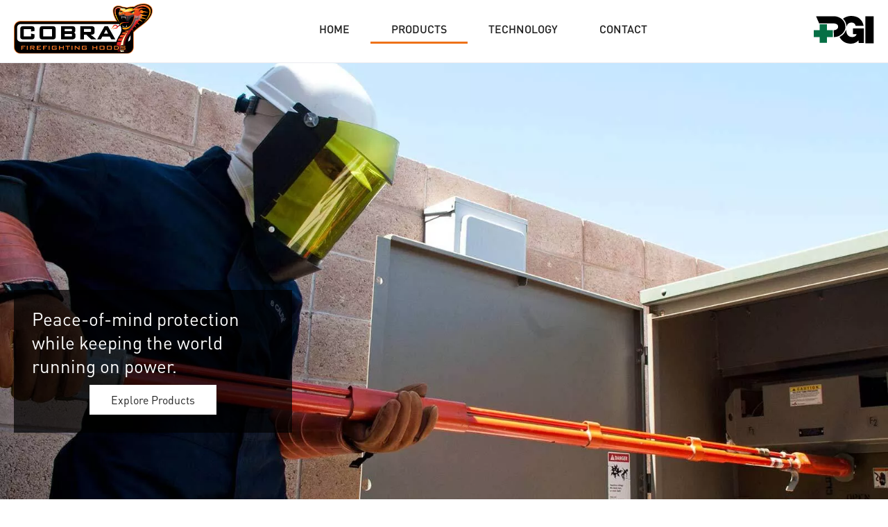

--- FILE ---
content_type: text/html; charset=UTF-8
request_url: https://www.cobrahoods.com/Arc-Protection/
body_size: 4622
content:
<!DOCTYPE html>
<!--01-16-26 18:54 -->
<html xmlns="http://www.w3.org/1999/xhtml" lang="en">
<head>
    <meta http-equiv="Content-Type" content="text/html; charset=UTF-8" />
    <meta http-equiv="X-UA-Compatible" content="IE=Edge"/>
    <meta name="keywords" content="Firefighter Hoods, Fire Fighting Hoods, Firefighting Hoods, Fire Hoods, FR Hoods, Flame Resistant Hoods, NFPA Hoods, UL Certified Hoods, UL Classified Hoods, UL Hoods, PGI Hoods, PGI NextGen Hoods, Cobra Hoods, Instructor Hoods, 3-ply Hoods, 2-ply Hoods, Triple-Ply Hoods, Double-Ply Hoods, Nomex Hoods, Kevlar Hoods, Lenzing FR Hoods, PBI Hoods, Carbon Hoods, NFPA Hoods, PPE, PPE Hoods, NFPA 1971, NFPA 1971-2007, Cal/OSHA Hoods, MaskMate Hoods, Classic Hoods, Ultimate Hoods, Elite Hoods, Structural Hoods, Honeywell Hoods, Majestic Hoods, Globe Hoods, Gray Hoods, PAC Hoods, Lion Hoods, Hood TPP, Hood THL">
<meta name="description" content="PGI continues to be the industry leader bringing more protective and comfortable firefighting hood designs and fabrics to the market. UL Classified to meet or exceed the design and performance requirements of NFPA 1971."/>

    <title>PGI Cobra Firefighting Hoods - Arc Protection</title>

    <meta property="og:image" content="https://www.cobrahoods.com/Arc-Protection/page-preview.jpg">
    <meta property="og:image:type" content="image/jpg">
    <meta property="og:image:width" content="1905">
    <meta property="og:image:height" content="983">
    <meta name="viewport" content="width=device-width, maximum-scale=5" />
            <link rel="preload" href="/Fonts/DINPro-Regular.woff" as="font" type="font/woff" crossorigin>
            <link rel="preload" href="/Fonts/DINPro-Medium.woff" as="font" type="font/woff" crossorigin>
            <link rel="preload" href="/Fonts/DINPro-Bold.woff" as="font" type="font/woff" crossorigin>
            <link rel="icon" type="image/svg+xml" href="/favicon/favicon.svg">
            <link rel="icon" type="image/png" href="/favicon/favicon.png">
            <link rel="apple-touch-icon" sizes="180x180" href="/favicon/apple-touch-icon.png">
            <link rel="icon" type="image/png" sizes="32x32" href="/favicon/favicon-32x32.png">
            <link rel="icon" type="image/png" sizes="16x16" href="/favicon/favicon-16x16.png">
            <link rel="manifest" href="/favicon/site.webmanifest">
            <link rel="mask-icon" href="/favicon/safari-pinned-tab.svg" color="#ee7219">
            <link rel="shortcut icon" href="/favicon/favicon.ico">
            <meta name="msapplication-TileColor" content="#ee7219">
            <meta name="msapplication-config" content="/favicon/browserconfig.xml">
            <meta name="theme-color" content="#ee7219">

            <link href="/CSS/cobra.css?v=926" rel="stylesheet" type="text/css" />
            <!--[if (!IE)|(gt IE 8)]><!-->
              <script src="https://ajax.googleapis.com/ajax/libs/jquery/3.5.1/jquery.min.js"></script>
            <!--<![endif]-->
            <!--[if lte IE 8]>
              <script src="https://ajax.googleapis.com/ajax/libs/jquery/1.9.1/jquery.min.js"></script>
            <![endif]-->
            <!--[if lt IE 9]>
                <link rel="stylesheet" type="text/css" href="" />
            <![endif]-->
            <!--[if lte IE 8]>
                <link rel="stylesheet" type="text/css" href="" />
            <![endif]-->
            <script src="/Scripts/universal.js" type="text/javascript"></script>
            <script src="/Scripts/ga-cob.js" type="text/javascript"></script>
    <style>
        #arc-header-impact-container {padding: 0;}
        #arc-header-impact-container .impact-image {background-image: url("/Images/impact-cobra-arc.jpg"); background-position: 50% 35%; max-height: 650px;}
        
        #arc-section > div {display: flex; flex-wrap: wrap; padding: 20px 0;}
        #arc-section .product-media {width: 46%; margin: 20px 4% 0 0;}
        
        .info-table {display: flex; flex-flow: row wrap; justify-content: flex-start; align-items:stretch; align-content: center; height: 100%;}
        .info-table div {display: flex; box-sizing: border-box; background-color: #ebebf0; min-height: 2em; border-top: 1px solid #646568; align-items: center; justify-content: center; padding: 5px 10px; text-align: center;}
        .info-table div h3 {margin: 0 10px; font-weight: bold; text-transform: uppercase;color: #ffffff;}
        .info-table div.title {font-weight: bold; text-align: center;}
        .info-table div:first-of-type {flex-basis: 100%; background-color: #646568; border-top: none;}
        .info-table div:nth-of-type(3n+2) {flex-basis: 20%;}
        .info-table div:nth-of-type(3n+3) {flex-basis: 55%;}
        .info-table div:nth-of-type(3n+6) {justify-content: flex-start; text-align: left;}
        .info-table div:nth-of-type(3n+4) {flex-basis: 25%;}
        .info-table div ul {margin: 0; padding: 0; list-style-type: none;}
        .info-table div ul li {margin: 0 0 4px 0;}
        .info-table div ul li:last-of-type {margin: 0;}
        
        #arc-section .product-description {width: 42%; margin: 20px 4% 0 4%; padding: 0; text-align: left;}
        #arc-section .product-description p {margin: 0 0 0 0;}
        #arc-section .product-description p:last-of-type {margin: 0;}
        #arc-section .product-description ul {margin:.7em 0 2em 0;}
        
        
        @media only screen and (max-width: 1024px) {
            .info-table div:nth-of-type(3n+2) {flex-basis: 25%;}
            .info-table div:nth-of-type(3n+3) {flex-basis: 45%;}
            .info-table div:nth-of-type(3n+4) {flex-basis: 30%;}
        }
        
        @media only screen and (max-width: 911px) {
            #arc-section .product-description, #arc-section .product-media {width: 84%; margin: 20px auto 0 auto;}
            #arc-section {padding:20px 0 40px 0;}
            #arc-section > div {padding:0;}
        }
        
        @media only screen and (max-width: 670px) {
            .info-table {font-size: 14px; line-height: 20px;}
        }
        
        @media only screen and (max-width: 512px) {
            .info-table div:nth-of-type(3n+2) {flex-basis: 25%;}
            .info-table div:nth-of-type(3n+3) {flex-basis: 40%;}
            .info-table div:nth-of-type(3n+4) {flex-basis: 35%;}
        }
        
        .photo-with-text-container {background-color: #ebebf0; color: #222222;}
        .photo-with-text.left .caption {order: 2; margin: 0px 0 0 4%;}
        .photo-with-text.right .caption {order: 1; margin: 0px 4% 0 0;}
        
        /*Customize Browse HRC section*/
        #browse-hrc-container .products .square {max-width: 420px;}
        #browse-hrc-container .products .square:before {padding-top: 62%}
        #browse-hrc-container .img-container img {width: 300%;}
        #browse-hrc-container h3 {margin: 0 10px;}
        #browse-hrc-container ul {margin: 0px; padding: 10px; text-align: center; list-style-type: none;}
        #browse-hrc-container ul li {padding: 0px 0px 8px 0px;}
        #browse-hrc-container ul li:last-of-type {padding: 0px;}
        #browse-hrc-container .popup-button {margin: 10px 20px 30px 20px; padding: 8px 12px;}
        #browse-hrc-container .products div a:hover > div .popup-button {background-color: #ee7219;}
        
        @media only screen and (max-width: 670px) {
            .photo-with-text.left .caption, .photo-with-text.right .caption {order: 2; width: 100%; margin: 10px 0 0 0;}
        }
    </style>
</head>
<body>
	<div id="header"><div id="brand-logo-container-header"><a href="/"><img id="brand-menu-logo" src="/Images/Logos/cobra-hoods-logo.svg" onerror="this.onerror=null; this.src='/Images/Logos/cobra-hoods-logo.png'" alt="Cobra Firefighting Hoods Logo"></a></div>
<input id="mini-nav-check" type="checkbox"><label id="mini-nav-label" for="mini-nav-check"><div id="mini-nav-container">MENU<div id="bar-container"><div class="bar"></div><div class="bar"></div><div class="bar"></div></div></div>
<div id="nav-container" class="show"><label class="no-dropdown"><ul><li id="menu-home" class="nav-primary"><a href="/"><div>Home</div></a></li></ul></label><input id="products-check" type="checkbox" class="mobile-menu-check"><label id="products-check-label" for="products-check"><ul><li id="menu-products" class="nav-primary selected-nav">
<div>Products</div><ul>
<li id="header-nav-all-products"><a href="/Products/"><div>Firefighting Hoods</div></a></li>
<li id="header-nav-arc-protection"><a href="/Arc-Protection/"><div>Arc Protection</div></a></li>
<li id="header-nav-part-protection"><a href="https://www.barriaire.com/Products/" target="new"><div>Particulate Protection</div></a></li></ul></li></ul></label><input id="tech-check" type="checkbox" class="mobile-menu-check"><label id="tech-check-label" for="tech-check"><ul><li id="menu-tech" class="nav-primary">
<div>Technology</div><ul>
<li id="header-nav-materials"><a href="/Materials/"><div>Materials</div></a></li>
<li id="header-nav-hoods"><a href="/Styles"><div>Style Comparison</div></a></li></ul></li></ul></label><input id="contact-check" type="checkbox" class="mobile-menu-check"><label id="contact-check-label" for="contact-check"><ul><li id="menu-contact" class="nav-primary">
<div>Contact</div><ul>
<li id="header-nav-trials"><a href="/Wear-Trials/"><div>Wear Trials</div></a></li>
<li id="header-nav-contact"><a href="/Contact/"><div>Contact a Rep</div></a></li></ul></li></ul></label></div></label><a href="http://www.pgi-inc.com" target="_blank" aria-label="Visit the PGI, Inc. Corporate Website"><img id="PGI-menu-logo" src="/Images/Logos/PGI-Logo-Black.svg" onerror="this.onerror=null; this.src='/Images/Logos/PGI-Logo-Black.png'" alt="PGI Logo"></a></div><div class="header-bottom-border"></div>	<div class="impact impact-full-width header-impact-container" id="arc-header-impact-container">
		<div class="impact-image"></div>
		<div class="popup-spacer"></div>
		<div class="impact-text-area">
			<div class="popup">
                <h2>Peace-of-mind protection while keeping the world running on&nbsp;power.</h2>
				<a href="/Products"><div class="popup-button white-button">Explore Products</div></a>
			</div>
		</div>
	</div>
    <div class="content-section" id="arc-section">
		<h1>Arc Flash Hoods and Balaclavas</h1>
        <div>
            <div class="product-description">
                <p>
                    An arc flash is an electrical release of energy hotter than the surface of the sun and capable of exploding with the strength of eight sticks of dynamite. It is reported that arc flash incidents kill about two workers a day. An arc flash can be caused&nbsp;by:
                </p>
                <ul>
                    <li>Coming too close to a high-amp source with a conductive&nbsp;object.</li>
                    <li>Dropping a tool or otherwise creating a&nbsp;spark.</li>
                    <li>Equipment failure from using substandard parts, improper installation, or even normal wear and&nbsp;tear.</li>
                    <li>Insulation breaks and gaps.</li>
                    <li>Dust, corrosion, and other impurities on the conductor’s&nbsp;surface.</li>
                </ul>
                <p>
                    Arc flash injuries can result in severe skin burns. Since arc incidents may occur when performing routine maintenance, emergency responders and firefighters must understand the safe approach distances to exposed electrical conductors and understand the value of wearing arc&nbsp;PPE.<br /><br />

                    In temperatures related to arc flash incidents, even FR clothing can break open due to the extreme energy. For&nbsp;arc flash protection, you need clothing that is compliant with NFPA&nbsp;70E - Current Edition and that meets performance specifications of ASTM&#8209;F1506. This&nbsp;clothing will have a Hazard Risk Category rating (HRC) from Level&nbsp;1 to Level&nbsp;4. The&nbsp;HRC corresponds to the ATPV (Arc Thermal Performance Value), which indicates the amount of thermal energy the apparel protects against. More&nbsp;specifically, the ATPV represents the maximum incident thermal energy in units of energy per surface area <span style="white-space: nowrap;">(e.g. kJ/m&sup2;</span> or <span style="white-space: nowrap;">cal/cm&sup2;)</span> that a fabric can support before the wearer will suffer 2<sup>nd</sup> degree&nbsp;burns.
                </p>
            </div>
            <div class="product-media info-table">
                <div><h3 class="bold">Protective Clothing Characteristics</h3></div>
                <div class="title bold">Hazard Risk Category</div><div class="title bold">Clothing Description</div><div class="title bold">Required Minimum ATPV (Arc Thermal Performance Value in cal/cm&sup2;)</div>
                <div>0</div><div><ul><li>Long Sleeve Shirt &amp; Long Pants (natural&nbsp;fibers)</li></ul></div><div>N/A</div>
                <div>1</div><div><ul><li>Fire-Resistant Shirt & Pants (or Fire-Resistant Coverall)</li><li>1 Layer Total</li></ul></div><div>4</div>
                <div>2</div><div><ul><li>Cotton Underwear</li><li>Fire-Resistant Shirt & Pants (or Fire-Resistant Coverall)</li><li>2 Layers Total</li></ul></div><div>8</div>
                <div>3</div><div><ul><li>Cotton Underwear</li><li>Fire-Resistant Shirt & Pants</li><li>PLUS FR Coverall</li><li>Double-Layer Hood and Balaclavas</li><li>2-3 Layers Total</li></ul></div><div>25</div>
                <div>4</div><div><ul><li>Cotton Underwear</li><li>Fire-Resistant Shirt & Pants</li><li>Double-Layer Switching Coat and Pants</li><li>Double-Layer Hood and Balaclavas</li><li>3-4 Layers Total</li></ul></div><div>40</div>
            </div>
        </div>
	</div>
	
	<div class="content-section" id="browse-hrc-container">
        <h1>Browse HRC Rated Hoods</h1>
		<div class="products col-2">
            <div>
                <a href="/Products/?fhrc=HRC_2">
                    <div>
                        <div class="square-container">
                            <div class="square">
                                <div class="img-container">
                                    <img src="/Images/hrc-2-cobra-materials.jpg" alt="HRC 2 Cobra Hoods Materials">
                                </div>
                            </div>
                        </div>
                        <h3 class="medium">Materials with HRC&nbsp;Rating&nbsp;2</h3>
                        <ul>
                            <li>Ara-Tek&nbsp;FR<sup>™</sup> Tri&#8209;Blend</li>
                            <li>Comfort&nbsp;Plus<sup>™</sup> Nomex<sup>®</sup> and Lenzing&nbsp;FR<sup>®</sup></li>
                            <li>PBI/Lenzing&nbsp;FR<sup>®</sup> with Comfort&nbsp;Plus<sup>™</sup>&nbsp;Liner</li>
                        </ul>
                        <div class="popup-button grey-button">HRC 2 Hoods</div>
                    </div>
                </a>
            </div>
            <div>
                <a href="/Products/?fhrc=HRC_3">
                    <div>
                        <div class="square-container">
                            <div class="square">
                                <div class="img-container">
                                    <img src="/Images/hrc-3-cobra-materials.jpg" alt="HRC 3 Cobra Hoods Materials">
                                </div>
                            </div>
                        </div>
                        <h3 class="medium">Materials with HRC&nbsp;Rating&nbsp;3</h3>
                        <ul>
                            <li>Carbon Shield<sup>™</sup></li>
                            <li>Para-Tek&nbsp;FR<sup>™</sup> Tri&#8209;Blend</li>
                        </ul>
                        <div class="popup-button grey-button">HRC 3 Hoods</div>
                    </div>
                </a>
            </div>
		</div>
	</div>
	
	<div class="content-section">
		<div class="impact impact-100-width secondary-feature" id="cobra-arc-line-env">
			<div class="impact-image"></div>
			<div class="popup-spacer"></div>
			<div class="impact-text-area"></div>
		</div>
	</div>
	<div class="content-section info-section" id="cobrageneric"><h1>Head &amp; Shoulders Above the&nbsp;Rest</h1><p class="feature-text">PGI, established in 1942, has over a half century of experience producing flame resistant garments. PGI’s Cobra<sup>™</sup> hoods are the premier brand of flame resistant hoods in the industry, and are specified at thousands of end-user companies globally. Millions of Cobra<sup>™</sup> knit hoods have been manufactured for a variety of industries, including: fire service, forest service, police/SWAT, electrical maintenance, electric and gas utilities, oil, gas, petrochemical, military, welding, foundries, and&nbsp;auto&nbsp;racing.</p></div><div class="footer" id="footer"><div class="footer-nav">
<div class="footer-nav-list"><ul><li id="footer-nav-products"><a href="/Products/">Products</a></li><li id="footer-nav-all-products"><a href="/Products/">Firefighting Hoods</a></li><li id="footer-nav-arc-protection"><a href="/Arc-Protection/">Arc Protection</a></li><li id="footer-nav-part-protection"><a href="https://www.barriaire.com/Products/" target="new">Particulate Protection</a></li></ul></div>
<div class="footer-nav-list"><ul><li id="footer-nav-tech"><a href="#footer">Technology</a></li><li id="footer-nav-materials"><a href="/Materials/">Materials</a></li><li id="footer-nav-hoods"><a href="/Styles">Style Comparison</a></li></ul></div>
<div class="footer-nav-list"><ul><li id="footer-nav-contact"><a href="/Contact/">Contact</a></li><li id="footer-nav-trials"><a href="/Wear-Trials/">Wear Trials</a></li><li id="footer-nav-contact"><a href="/Contact/">Contact a Rep</a></li></ul></div><div class="footer-icons">
<a href="https://www.facebook.com/PGIppe/" target="_blank"><img src="/Images/Logos/Facebook.svg" onerror="this.onerror=null; this.src='/Images/Logos/Facebook.png'" alt="Facebook"></a>
<a href="https://vimeo.com/pgiinc" target="_blank"><img src="/Images/Logos/Vimeo.svg" onerror="this.onerror=null; this.src='/Images/Logos/Vimeo.svg'" alt="Vimeo"></a>
<a href="https://www.instagram.com/pgi_inc/" target="_blank"><img src="/Images/Logos/Instagram.svg" onerror="this.onerror=null; this.src='/Images/Logos/Instagram.svg'" alt="Instagram"></a>
<a href="https://www.linkedin.com/company/pgi-inc./" target="_blank"><img src="/Images/Logos/LinkedIn.svg" onerror="this.onerror=null; this.src='/Images/Logos/LinkedIn.svg'" alt="LinkedIn"></a></div></div><a href="http://www.pgi-inc.com" target="_blank" aria-label="Visit the PGI, Inc. Corporate Website"><img id="PGI-footer-logo" src="/Images/Logos/PGI-Logo-Black.svg" onerror="this.onerror=null; this.src='/Images/Logos/PGI-Logo-Black.png'" alt="PGI Logo"></a><p>550 Commercial Avenue<br>Green Lake, WI 54941 USA<br /><a href="tel:18005588290" class="phone">1-800-558-8290</a></p><p class="footer-copyright">Copyright © 2026 PGI, Inc.</p></div></body>
</html>


--- FILE ---
content_type: text/css
request_url: https://www.cobrahoods.com/CSS/cobra.css?v=926
body_size: 6798
content:
@font-face {
	font-family: 'DINPro-Regular';
	src: url('/Fonts/DINPro-Regular.eot');
	src: local('☺'), url('/Fonts/DINPro-Regular.eot?#iefix') format('embedded-opentype'),
		 url('/Fonts/DINPro-Regular.woff') format('woff'),
		 url('/Fonts/DINPro-Regular.ttf') format('truetype'),
		 url('/Fonts/DINPro-Regular.svg#DINPro-Regular') format('svg');
	font-weight: normal;
	font-style: normal;
    font-display: swap;
}

@font-face {
	font-family: 'DINPro-Medium';
	src: url('/Fonts/DINPro-Medium.eot');
	src: local('☺'), url('/Fonts/DINPro-Medium.eot?#iefix') format('embedded-opentype'),
		 url('/Fonts/DINPro-Medium.woff') format('woff'),
		 url('/Fonts/DINPro-Medium.ttf') format('truetype'),
		 url('/Fonts/DINPro-Medium.svg#DINPro-Medium') format('svg');
	font-weight: normal;
	font-style: normal;
    font-display: swap;
}

@font-face {
	font-family: 'DINPro-Bold';
	src: url('/Fonts/DINPro-Bold.eot');
	src: local('☺'), url('/Fonts/DINPro-Bold.eot?#iefix') format('embedded-opentype'),
		 url('/Fonts/DINPro-Bold.woff') format('woff'),
		 url('/Fonts/DINPro-Bold.ttf') format('truetype'),
		 url('/Fonts/DINPro-Bold.svg#DINPro-Bold') format('svg');
	font-weight: normal;
	font-style: normal;
    font-display: swap;
}

div, p, a, li, td { -webkit-text-size-adjust:none; }

	body {font-family: 'DINPro-Regular', Arial; background-color: #ffffff; color: #222222; padding: 0; margin: 0;}
	body, p, div, table, h1, h2, h3, h4, h5, h6 {font-weight: normal;}
	p {font-size: 16px; line-height: 26px; padding: 0; margin: 0; font-weight: normal}
	img {border: none; border-width: 0px;}
	h1 {font-size: 30px; line-height: 38px; letter-spacing: 2px;}
	h2 {font-size: 26px; line-height: 34px; margin: 0; padding: 0;}
	h3 {font-size: 20px; line-height: 26px;}
	sup, sub {vertical-align: baseline; position: relative; top: -0.3em;}
    .nb{white-space: nowrap;}
	.medium {font-family: 'DINPro-Medium', Arial;}
	.bold {font-family: 'DINPro-Bold', Arial;}
	.accent-color {color: #ee7219;}
	.accent-color-caps {color: #ee7219; text-transform: uppercase;}
    h3.accent-color-caps {font-family: 'DINPro-Medium', Arial;}
	a.phone {color: #222; text-decoration: underline; white-space: nowrap;}
	.lang-container, .header-bottom-border {text-align: center; width: 100%; height: auto; margin: 0 auto; padding: 0; display: block; max-width: 1600px; border-top: solid 1px #ebebf0;}
	.lang-container > div {display: inline-block; width: 100%;}
	.lang-container #dynamic-lang-container {box-shadow: none;}

	.content-section {text-align: center; width: 100%; max-width: 1600px; margin: 0 auto; padding: 40px 0 15px 0;}
	.content-section h1 {text-transform: uppercase; font-family: 'DINPro-Medium', Arial; margin: 0 auto; width: 85%;}
	.content-section .feature-text {margin: 5px auto 15px auto; padding: 0; width: 70%}
	.col-5 > div{width: 20%;}
	.col-4 > div, .col-4-2 > div{width: 25%;}
	.col-3 > div{width: 33.333%;}
	.col-2 > div{width: 50%;}
	.col-1 > div{width: 100%;}
	.content-section .products {width: 80%; margin: 0 auto; padding: 0; display: flex; display: -ms-flexbox; flex-wrap: wrap; -ms-flex-wrap:wrap;}
	.content-section .products p {margin: 0 10px;}
	.content-section .products a {color: #222222; text-decoration: none;}
	
	/*ALL DIVs*/
	.content-section .products div {border-width: 0px; border-style: solid; border-color: #ebebf0; -moz-transition: all 0.4s; -webkit-transition: all 0.4s; transition: all 0.4s;}
	/*OUTER DIVs*/
	.content-section .products > div {height: auto; margin: 0; padding: 15px 0 20px 0; -moz-box-sizing: border-box; -webkit-box-sizing: border-box; box-sizing: border-box; border-bottom-width: 1px;}
	.content-section .col-5 div:nth-of-type(5n-4) a > div {border-left-width: 0px;}
	.content-section .col-4 div:nth-of-type(4n-3) a > div, .content-section .col-4-2 div:nth-of-type(4n-3) a > div {border-left-width: 0px;}
	.content-section .col-3 div:nth-of-type(3n-2) a > div {border-left-width: 0px;}
	.content-section .col-2 div:nth-of-type(odd) a > div {border-left-width: 0px;}
	.content-section .col-1 div:nth-of-type(odd) a > div, .content-section .col-1 div:nth-of-type(even) a > div {border-left-width: 0px;}
	/*INNER DIVs*/
	.content-section .products div a > div {width: 100%; height: 100%; margin: 0; padding: 0; border-left-width: 1px;}
	.content-section .products div a:hover {cursor: pointer;}
	.content-section .products div a:hover > div {background-color: #ebebf0;}
	.content-section .products div a:hover .square {-moz-transform: scale(1.1); -webkit-transform: scale(1.1); -ms-transform: scale(1.1); transform: scale(1.1);}
	/*FEATURE IMAGE CONTAINER   ----   REQUIRES 3 CONTAINER DIVS*/
	.content-section .products .square-container {width:100%; padding: 20px 0px 15px 0px; text-align: center; display: flex; display: -ms-flexbox; flex-wrap: wrap; -ms-flex-wrap:wrap; justify-content: center; -ms-flex-pack: center;}
	.content-section .products .square {width: 100%; max-width: 200px; margin: 0 15px; padding: 0;position:relative;text-align: center; -moz-box-sizing: border-box; -webkit-box-sizing: border-box; box-sizing: border-box;}
	.content-section .products .square:before {content: ''; display: table; padding-top: 100%;}
	.content-section .products .img-container {position:absolute;top: 0;left: 0;bottom: 0;right: 0;text-align: center;}
	/*FEATURE IMAGES*/
	.content-section .products .img-container img {height: auto; width: auto; max-height: 100%; max-width: 100%; text-align:center; position: absolute; object-fit: contain; top: 50%; left: 50%; transform: translate(-50%, -50%); border: none;}

	#header {display: flex; align-items: center; justify-content: space-between; background: #ffffff; height: 90px; width: 100%; max-width: 1600px; padding: 0; margin: 0 auto; text-transform: uppercase; font-family: 'DINPro-Medium', Arial; text-align: center; z-index: 3;}
	#header input {display: none;}
    #brand-logo-container-header {width: 23%; max-width: 200px; min-width: 185px; margin: 7px 20px 10px 20px;}
    #brand-logo-container-header a {display: block;}
	#brand-menu-logo {width: 100%; height: auto;}
	#PGI-menu-logo {height: 40px; margin: 25px 20px;}
	#mini-nav-container {display: none;}
	.show {display: inline-block;}
	#nav-container {height: 90px; font-size: 16px;}
	#nav-container div {padding: 8px 30px;}
	
	#nav-container a {color: #222222; text-decoration: none;}
	#nav-container ul {list-style: none; float: left; margin: 0px 4px 0px 0px; padding: 0px;}
	#nav-container ul:last-of-type {margin: 0px;}
	#nav-container ul li {position: relative; top:25px; display: block; text-align: center;}
	
	#nav-container ul .nav-primary:hover > a {color: #ee7219;}
	#nav-container ul li:hover > ul{visibility: visible; opacity: 1; z-index: 10;}
	
	#nav-container ul li ul li:first-of-type:after {border-bottom: 10px solid #646568; border-left: 10px solid transparent; border-right: 10px solid transparent; width: 0; height: 0; left: 50%; transform: translateX(-10px); content: ""; display: block; position: absolute; bottom: 100%; transition: all .1s linear; -o-transition: all .1s linear; -moz-transition: all .1s linear; -webkit-transition: all .1s linear;}	
	#nav-container ul li ul li:first-of-type:hover:after {border-bottom: 10px solid #ee7219;}
	#nav-container ul li ul {display: inline-block; transition: visibility 0s, opacity 0.5s linear; transition: .3s; visibility: hidden; opacity: 0; margin: 0px; text-align: center; position: absolute; right: 50%; width: auto;}
	
	#nav-container ul li ul li {padding: 0px; display: inline-block; margin: 0 auto; text-align: center; border-bottom: solid 1px #fff; background-color: #646568; color: #ffffff; position: relative; top: 0px; right: -50%; min-width: 100%; white-space: nowrap; transition: all .1s linear; -o-transition: all .1s linear; -moz-transition: all .1s linear; -webkit-transition: all .1s linear;}
	#nav-container ul li ul li:hover {background-color: #ee7219; color: #ffffff;}
    #nav-container ul li ul li:first-of-type{border-radius: 6px 6px 0px 0px;}
    #nav-container ul li ul li:last-of-type{border-radius: 0px 0px 6px 6px;}
	#nav-container ul li ul li a {color: #ffffff;}
	
	.selected-nav {border-bottom: solid 3px #ee7219;}
	
	#dynamic-lang-container {float: right; position: relative; top: 0px; margin: 0 20px 0 0; padding: 0; border: none; z-index: 2; text-transform: uppercase; box-shadow: 5px 5px 15px -5px #000000;}
	#dynamic-lang-container input {display: none;}
	#dynamic-lang-container a div {height: 32px; width: 0px; transition: visibility 0s, opacity 0.5s linear; transition: .3s; float: left; cursor: pointer; opacity: 0; visibility: hidden; display: block; background-color:#646568; color: #ffffff; border-right: 0px #fff solid;}
	#dynamic-lang-container h4 {line-height: 32px; margin: 0; padding: 0; width: 100%; text-align: center;}
	#dynamic-lang-container a:last-of-type div{background-color: #ee7219; border-right: 0px; opacity: 1; visibility: visible; width: 60px;}
	#dynamic-lang-container a div:hover {background-color:#ee7219;}
	
	.impact {width: 100%; position: relative; display: block; margin: 0 auto;}
	.impact-image {position: absolute; top: 0; background-repeat: no-repeat; background-size:cover; z-index: -1;}
	.impact-text-area {display: block; position: relative;}

	.impact .lang-container {text-align: center; width: 100%; height: auto; margin: 0 auto; padding: 0; display: block; max-width: 1600px; border-top: none;}
	.impact .lang-container > div {display: block; width: 100%;}
	.impact .lang-container #dynamic-lang-container {box-shadow: 5px 5px 15px -5px #000000;}

	.impact-full-width .impact-image {width: 100%; height: 56.25vw;}
	.impact-full-width .impact-text-area {height: 56.25vw; max-height: 650px; max-width: 1600px; margin: 0 auto; position: relative;}
	/*based on 1600px width*/
	.impact-100-width .impact-image {width: 100%;}
	.impact-75-width .impact-image {width: 75%;}
	.impact-67-width .impact-image {width: 66.667%;}
	.impact.popup-left .impact-image {right: 0;}
	
	.impact-100-width .impact-image, .impact-100-width .impact-text-area {height: 56.25vw; max-height: 900px;}
	.impact-75-width .impact-image, .impact-75-width .impact-text-area {height: 42.1875vw; max-height: 675px;}
	.impact-67-width .impact-image, .impact-67-width .impact-text-area {height: 37.75vw; max-height: 600px;}
	
	.header-impact-container {padding: 0 0 15px 0;}
	.header-impact-container .popup-spacer {max-width: 1600px; width: 100%; margin: 0 auto; position: relative; top: 0px; display: block;}
	.header-impact-container .impact-text-area {top: -32px; }
	
/**/#home-header-impact-container .impact-image {background-image: url(/Images/impact-cobra-black-sf.jpg); background-position: 50% 18%; max-height: 650px;}
    #home-header-impact-container-flmm .impact-image {background-image: url("/Images/impacts/flmm-impact-image-home.jpg"); background-position: 50% 16%; max-height: 650px;}
/*#introducing-feature .impact-image {background-image: url(/Images/BarriAire-Gaiter-Mask-Feature.jpg); max-height: 675px;}*/
/**/#cobra-donning-feature .impact-image {background-image: url(/Images/feature-cobra-donning-black.jpg);}
    #cobra-donning-white-feature .impact-image {background-image: url(/Images/feature-cobra-donning-white.jpg);}
    #cobra-arc-line-env .impact-image {background-image: url(/Images/feature-arc-linemen-env.jpg);}
/**/#nextgen-donning-feature .impact-image {background-image: url("/Images/Impacts/NextGen-Sec-Impact-Hood-Donning.jpg");}
    #flmm-confined-space-feature .impact-image {background-image: url("/Images/impacts/flmm-confined-space-sec-feature.jpg");}
    .secondary-feature .impact-image {max-height: 450px;}
    .secondary-feature.impact-100-width .impact-image, .secondary-feature.impact-100-width .impact-text-area {height: 28.125vw; max-height: 450px;}
    .content-section.info-section {padding-bottom: 40px;}
    .content-section.info-section #logo {max-height: 75px; max-width: 300px; width: 80%; margin: 0 auto;}
	
	.impact-full-width .popup, .impact-100-width .popup {margin: 20px; width: 350px; left: 0; bottom: 10%;}
	.impact-75-width .popup {margin: 0 20px; width: 21%; top: 50%; transform: translateY(-50%);}
	.impact.popup-left .popup {left: 0;}
	.impact.popup-right .popup {right: 0;}
	.impact-67-width .popup {margin: 0 20px; width: 29%; top: 50%; transform: translateY(-50%);}
	
	.popup {background: rgba(0,0,0,.70); padding: 2%; position: absolute; z-index: 1; text-align: center; display: inline-block;}
	.popup h2 {padding: 0; margin: 0 auto; text-align: left; color: #ffffff;}
	.popup-button {margin: 10px 0 0 0; display: inline-block; padding: 10px 30px; border: 1px solid; transition: all .3s ease-in-out; -o-transition: all .3s ease-in-out; -moz-transition: all .3s ease-in-out; -webkit-transition: all .3s ease-in-out;}
	.grey-button {background: #646568; color: #ffffff; border-color: #646568;}
	.grey-button:hover {background: #ee7219; color: #ffffff; border-color: #ee7219;}
	.white-button {background: #ffffff; color: #222222; border-color: #ffffff;}
	.white-button:hover {background: #ee7219; color: #ffffff;}
	
	.footer {width: 100%; margin: 0; padding: 0; text-align: center;}
	.footer-nav {width: 100%; background-color: #646568; margin: 0; padding: 20px 0px;}
	.footer-nav a {color: #ffffff; text-decoration: none;}
	.footer-nav-list {display: inline-block; vertical-align: top; margin: 0 0 0 80px;}
	.footer-nav-list:first-of-type {margin: 0;}
	.footer-nav ul li:hover a {text-decoration: underline;}
	.footer-nav ul {list-style: none; margin: 0; padding: 0; text-align: left;}
	.footer-nav ul li {margin: 0 0 0 5px;}
	.footer-nav ul li:first-of-type{text-transform: uppercase; font-family: 'DINPro-Medium'; margin: 0;}
	.footer-icons {width: 100%; margin: 50px 0 0 0;}
	.footer-icons img {margin: 0 8px; width: 35px; height: 35px;}
	.footer-icons img:hover {filter: invert(52%) sepia(25%) saturate(5308%) hue-rotate(355deg) brightness(100%) contrast(88%);}
	#PGI-footer-logo {width: 109px; height: 50px; margin: 25px auto 5px auto; display: inline-block;}
	.footer-copyright {font-size: 12px; padding: 0 0 25px 0;}
	
	.standards-logos {display: block;}
	.standards-logos img {height: 40px; width: auto; margin: 10px 5px 5px 5px; filter: invert(42%) sepia(7%) saturate(174%) hue-rotate(187deg) brightness(63%) contrast(88%);}
	
	.hel-symbol{font-family: Gotham, "Helvetica Neue", Helvetica, Arial, "sans-serif"}
	#product-section > div, #video-section > div {width: 100%; display: flex; flex-wrap: wrap;}
	.product-media > img, .product-media a > img {width: 100%;}
    .product-media > img:hover, .product-media a > img:hover {cursor: pointer;}
	#product-section {padding: 40px 0;}
	#product-section .product-media {width: 32%; margin: 0 4%; padding: 0; position: -webkit-sticky; position: sticky; top: 40px; height: 100%;}
	#product-section .product-description {width: 52%; margin: 0 8% 0 0; padding: 0; text-align: left;}
	#product-section h1, #product-section h3 {margin: 0; padding: 0;}
	h3#pn{margin: 0 0 5px 0;}
	#product-section p {margin: 0 0 20px 0;}
	
	.inset-main-container{width:100%; margin:25px 0px 5px 0px;text-align: center; display: flex; display: -ms-flexbox; flex-wrap: wrap; -ms-flex-wrap:wrap; justify-content: center; -ms-flex-pack: center;}
	.inset-container{width: 23.5%; margin:0 0 10px 2%; background:#ffffff;border:solid 2px #646568;padding: 0;position:relative;text-align: center; -moz-box-sizing: border-box; -webkit-box-sizing: border-box; box-sizing: border-box;}
	.inset-container:nth-of-type(4n-3) {margin:0 0 10px 0;}
	.inset-container:before {content: ''; display: table; padding-top: 100%;}
	.inset-container:hover {border:solid 2px #ee7219;}
	.inset {position:absolute;top: 0;left: 0;bottom: 0;right: 0;text-align: center;}
	.inset img {height: auto; width: auto; max-width: 95%; max-height: 95%; text-align:center; position: absolute; object-fit: contain; top: 50%; left: 50%; transform: translate(-50%, -50%); border: none;}

    .gfabs-container input {display: none;}
    .gfabs-container input:checked.selected + label div {background: #ee7219; color: #ebebf0; cursor: default;}
    .gfab_desc_container {max-height: 0px; overflow: hidden; transition: all 1.2s ease-in-out; -o-transition: all 1.2s ease-in-out; -moz-transition: all 1.2s ease-in-out; -webkit-transition: all 1.2s ease-in-out;}
    #product-section p.gfab_desc {max-height: 0px; margin: 0; padding: 0; visibility: hidden; opacity: 0; overflow-y: hidden; transition: opacity .3s ease-in-out; -o-transition: opacity .3s ease-in-out; -moz-transition: opacity .3s ease-in-out; -webkit-transition: opacity .3s ease-in-out;}
    #product-section p.gfab_desc.selected {max-height: 10000px; visibility: visible; opacity: 1; margin: 0 0 20px 0;}

	.sizing-container, .color-container, .gfab-sel-container {width: 100%; margin-bottom: 10px;}
	.sizing-container .sizes-info, .color-container .color-info {display: inline-block;}
	#product-section .sizes-info p, #product-section .color-info p {margin-bottom: 10px;}
    #product-section .sizes-info p.sizes-title {margin: 10px 0 0 0;}
    #product-section .sizes-info p.sizes-title:first-of-type {margin: 2px 0 0 0;}

	.sizing-container .sizes-info p img {width: 120px; margin: 0px 0px 10px 10px;}
	.sizing-container .sizes-container, .color-container .colors-container, .gfab-sel-container .gfabs-container {display: flex; flex-wrap: wrap; gap: 10px; margin: 5px 0 10px 0;}
	
    .sizing-container .sizes-container div, .color-container .colors-container a, .color-container .colors-container label div, .gfab-sel-container .gfabs-container div {text-align: center;  padding: 8px; border: 1px solid #646568; white-space: nowrap; box-sizing: border-box; display: flex; flex-grow: 1; flex-direction: column; justify-content: center;}
    .sizing-container .sizes-container div, .gfab-sel-container .gfabs-container div {background: #ebebf0; min-width: 54px;}
    .gfab-sel-container .gfabs-container div:hover {background: #ee7219; color: #ebebf0; cursor: pointer;}
    .gfab-sel-container .gfabs-container div .note {font-size: 14px;}
    
    
    .color-container .colors-container a {opacity: .35; cursor: pointer; text-decoration: none; min-width: 120px;}
    .color-container .colors-container a:first-of-type {opacity: 1; cursor: default;}
    #other-styles.color-container .colors-container a:first-of-type {opacity: .35; cursor: pointer;}
    .color-container .colors-container a:hover {opacity: 1;}
    
    .gfab_desc_container .color-container .colors-container,.gfab_desc_container .color-container .colors-container input {display: none;}
    .gfab_desc_container .color-container .colors-container label div {opacity: .35; cursor: pointer; text-decoration: none; min-width: 120px;}
    .gfab_desc_container .color-container .colors-container label div:hover {opacity: 1;}
    .gfab_desc_container .color-container .colors-container input:checked.selected + label div {opacity: 1;}
    
    .color-70-ansiyellow {background-color: #c2eb03; color: #646568;}
    .color-80-cbaybl {background: linear-gradient(to right bottom, #c2eb03 50%, #000000 50%); color: #ebebf0;}
    .color-81-red {background-color: #e11b22; color: #222222;}
    .color-83-cbhgbl {background: linear-gradient(to right bottom, #5A615C 50%, #000000 50%); color: #ebebf0;}
    .color-84-navyblue {background-color: #0b1c51; color: #ebebf0;}
    .color-85-natwhite {background-color: #ffffff; color: #646568;}
    .color-85-tan, .color-75-tan {background-color: #c8a992; color: #222222;}
    .color-92-lg {background-color: #dddddd; color: #646568;}
    .color-93-hg {background-color: #5A615C; color: #ebebf0;}
    .color-94-goldenyellow, .color-94-lightgold {background-color: #e1c05a; color: #222222;}
    .color-98-bl, .color-98-blgold {background-color: #000000; color: #ebebf0;}
    
    table.trim_packs {border-spacing:0 8px; border-collapse:separate;}
    table.trim_packs input {display: none;}
    table.trim_packs thead tr:nth-of-type(1) {background: #fff; color: #222; height: 30px; vertical-align: middle;}
    table.trim_packs thead tr:nth-of-type(1):hover {cursor: default;}
    table.trim_packs tr, table.trim_packs td {vertical-align: middle;}
    table.trim_packs tr {background: #ebebf0;}
    table.trim_packs tr:hover{background: #ee7219; color: #ebebf0; cursor: pointer;}
    table.trim_packs tr.selected {background: #ee7219; color: #ebebf0; cursor: default;}
    table.trim_packs tr td {padding: 0 10px 0 0; border-top:1px solid #222; border-bottom:1px solid #222;}
    table.trim_packs tr td:first-of-type{padding-left: 8px; white-space: nowrap; border-left:1px solid #222;}
    table.trim_packs tr td:last-of-type{border-right:1px solid #222;}
    table.trim_packs div {max-height: 30px; min-height: 30px; min-width: 60px;}
    
    .trim-fl-1, .trim-an-1 {background: #bbbdbf}
    .trim-fl-26 {background: linear-gradient(to bottom, #d0de59 0%, #d0de59 33.33%, #bbbdbf 33.33%, #bbbdbf 66.67%, #d0de59 66.67%, #d0de59 100%);}
    .trim-fl-37 {background: linear-gradient(to bottom, #f26721 0%, #f26721 33.33%, #bbbdbf 33.33%, #bbbdbf 66.67%, #f26721 66.67%, #f26721 100%);}
    .trim-fl-97, .trim-an-97 {background: repeating-linear-gradient(60deg, #000 0px, #000 .5px, #bbbdbf .5px, #bbbdbf 8px, #000 8px, #000 8.5px);}
    .trim-fl-98 {background: repeating-linear-gradient(60deg, #000 0px, #000 .5px, rgba(255,0,0,0) .5px, rgba(255,0,0,0) 8px, #000 8px, #000 8.5px), linear-gradient(to bottom, #d0de59 0%, #d0de59 33.33%, #bbbdbf 33.33%, #bbbdbf 66.67%, #d0de59 66.67%, #d0de59 100%);}
    .trim-fl-100 {background: repeating-linear-gradient(60deg, #000 0px, #000 .5px, rgba(255,0,0,0) .5px, rgba(255,0,0,0) 8px, #000 8px, #000 8.5px), linear-gradient(to bottom, #f26721 0%, #f26721 33.33%, #bbbdbf 33.33%, #bbbdbf 66.67%, #f26721 66.67%, #f26721 100%);}

    .trim-letters-silver {background: #bbbdbf;}
    .trim-letters-lime {background: #d0de59;}
    .trim-letters-orange {background: #f26721;}
	
    #product-section h3#custom-pn {margin: 0 0 20px 0;}

	#test-results-section {background-color: #ebebf0; padding: 0 0 40px 0;}
	#test-results-section h1 {margin: 0 auto 20px auto;}
	
	.radio-nav-container {background-color: #646568; color: #ffffff; margin-bottom: 20px;}
	.radio-nav-container input {display: none;}
	.radio-nav-container > div {width: 84%; max-width: 1120px; margin: 0 auto; display: -ms-flexbox; display: -webkit-box; display: -webkit-flexbox; display: -webkit-flex; display: flex; justify-content: center; -ms-flex-pack: center;}
	.radio-nav-container div > a {position: relative; width: 25%; display: block; text-align: center; color: #ffffff; text-decoration: none; border-left: solid 1px #ebebf0;}
	.radio-nav-container div > a:first-of-type {border-left: none;}
	.radio-nav-container div > a:hover, .radio-nav-container div a > label:hover {cursor: pointer; background: #ee7219; transition: all .3s ease-in-out; -o-transition: all .3s ease-in-out; -moz-transition: all .3s ease-in-out; -webkit-transition: all .3s ease-in-out;}
	.radio-nav-container div a div {padding: 8px 0px;}
	.radio-nav:checked + label div {background: #ee7219;}
	.radio-nav:checked + label div:after {border-top: 10px solid #ee7219; border-left: 10px solid transparent; border-right: 10px solid transparent; width: 0; height: 0; left: 50%; transform: translateX(-10px); content: ""; display: block; position: absolute; top: 100%; transition: all .1s linear; -o-transition: all .1s linear; -moz-transition: all .1s linear; -webkit-transition: all .1s linear;}
	#test-sub-section {display: block; opacity: 1;}
	
	.feat-test {display: none; opacity: 0; transition: opacity .5s ease-in-out; -o-transition: opacity .5s ease-in-out; -moz-transition: opacity .5s ease-in-out; -webkit-transition: opacity .5s ease-in-out;}
	.feat-test > ul {text-align: left;}
	.feat-test > ul > li {color:#ee7219; list-style-type:square; margin: 8px 0;}
	.feat-test ul > li > span {color:#222222;}
    .feat-test ul ul {margin-left: -14px;}
    .feat-test ul ul li {color:#ee7219; list-style-type:none; margin: 8px 0;}
    .feat-test ul ul li:before {content: '\2014'; position: absolute; margin-left: -20px;}
	
	.test-results {width: 84%; max-width: 1120px; margin: 0 auto; border: solid #646568 1px; border-spacing:0px; border-collapse: separate; border-left-width:0px; border-right-width:0px;}
	.test-results tbody tr:first-child td {border-top: solid #646568 1px; padding: 8px 5px 0px 5px;}
	.test-results tbody tr:last-child td {padding: 2px 5px 8px 5px;}
	.test-results tbody tr:only-child td {padding: 8px 5px;}
	.test-results tbody:hover {background: rgb(244, 244, 248); cursor: default; transition: all .15s ease-in-out; -o-transition: all .15s ease-in-out; -moz-transition: all .15s ease-in-out; -webkit-transition: all .15s ease-in-out;}
	.test-results thead tr td {font-weight: bold; padding: 8px 5px; vertical-align: middle;}
	.test-results td {padding: 2px 5px 0 5px; vertical-align: middle; text-align: center;}
	.test-results td:first-child {padding-right:20px; font-family:'DINPro-Medium'; font-weight:bold; text-align: left;}
	.test-results .list-header {font-weight: normal; margin: 0 0 0 12px; padding: 0; line-height: 22px;}
	.test-results ul {font-family:'DINPro-Regular'; font-weight:normal; margin:0 0 0 25px; padding:0; list-style: square; list-style-position:inside; color:#ee7219;}
	.test-results ul li span {color: #222222; margin: 0; padding: 0;}
    .test-results.hide-2nd-col tr td:nth-of-type(2){display: none;}	
    
    .options_table {background: #fff; margin: 0 auto 20px auto; max-width: 800px; width: 90%; border-collapse: collapse; border: 2px solid #ee7219}
    .options_table th {background: #ffcb05; padding: 5px 30px; font-family: 'DINPro-Medium';}
    .options_table tbody tr:nth-of-type(even) {background: #ddd4c2;}
    .options_table tr td {text-align: left; padding: 3px 8px;}
    .options_table tr td:first-of-type {white-space: nowrap; border-right: 2px solid #ee7219}
    .options_table tr td.table_color_swatch {width: 1%; white-space: nowrap; padding-right: 0;}
    .options_table div {width: 44px; min-height: 18px; border-radius: 6px;}
    .options_table + p {margin: 0 auto; text-align: left; max-width: 800px; width: 90%;}

	.photo-with-text-container {background-color: #646568; color: #ffffff;}
	.photo-with-text-container > div {padding: 20px 0;}
	.photo-with-text-container.no-headline > div {padding: 0 0 20px 0;}
	.photo-with-text {width: 84%; max-width: 1120px; margin: 0 auto; padding: 40px 0 0 0; display: flex; display: -ms-flexbox; flex-wrap: wrap; -ms-flex-wrap:wrap;}
	div .photo-with-text:first-of-type {padding: 0;}
	.photo-with-text .image {width: 33%;}
	.photo-with-text .image img {width: 100%;}
	.photo-with-text .caption {width: 63%; text-align: left;}
	.photo-with-text.left .image {order: 1;}
	.photo-with-text.left .caption {order: 2; margin: 5px 0 0 4%;}
	.photo-with-text.right .image {order: 2;}
	.photo-with-text.right .caption {order: 1; margin: 5px 4% 0 0;}
	
	#video-section {background: #222222 url('/Images/BarriAire-video-background.jpg') no-repeat right top; background-size: cover; color: #ffffff;}
	#video-section > div {padding: 20px 0;}
	#video-section .product-media {width: 46%; margin: 0 0 0 4%; padding: 0;}
	#video-section .product-description {width: 42%; margin: 20px 4% 0 4%; padding: 0; text-align: left;}
	
	.video {width: 100%; padding: 56.25% 0 0 0; position: relative;}
	.video iframe {position: absolute; top: 0px; left: 0px; width: 100%; height: 100%;}
	.video, .video-text {display: none;}
	
	.fade {-webkit-animation-name: fade; -webkit-animation-duration: 1.5s; animation-name: fade; animation-duration: 1.5s;}
	@-webkit-keyframes fade {from {opacity: .2}  to {opacity: 1}}
	@keyframes fade {from {opacity: .2}  to {opacity: 1}}
	
	.video-buttons {width: 100%; text-align: center; margin: 20px 0 0 0;}
	.video-buttons button {height: 50px; width: 50px; border: none; background: #ffffff; color: #ee7219; border-radius: 50%; margin: 0px 12px; cursor: pointer; display: inline-block;}
	.video-buttons button:hover {border: none; background: #ee7219; color: #ffffff; transition: all .25s ease-in-out; -o-transition: all .25s ease-in-out; -moz-transition: all .25s ease-in-out; -webkit-transition: all .25s ease-in-out; transform: rotate(-360deg);}
	.video-buttons button:hover i:before {color: #ffffff;}
	.video-buttons button i {position: relative; display: inline-block; vertical-align: middle; box-sizing: border-box; width: 15px; transform: rotate(-135deg); height: 15px; border-width: 3px 3px 0 0; border-style: solid; margin: 0 8px 0 0; border-radius: 2px;}
	.video-buttons button i:before {content: ""; box-sizing: border-box; right: 0px; top: -2px; position: absolute; height: 3px; box-shadow: inset 0 0 0 12px; transform: rotate(-45deg); width: 25px; transform-origin: right top; border-radius: 2px;}
	.video-buttons button:nth-of-type(2):hover {transform: rotate(360deg);}
	.video-buttons button:nth-of-type(2) i {margin: 0 0 0 8px; transform: rotate(45deg);}
	html {
		scroll-behavior: smooth;
	}
	@media screen and (prefers-reduced-motion: reduce) {
		html {
			scroll-behavior: auto;
		}
	}
	@media only screen and (max-width: 1176px) {
		.col-5 > div{width: 25%;}
		.content-section .col-5 div:nth-of-type(5n-4) a > div {border-left-width: 1px;}
		.content-section .col-5 div:nth-of-type(4n-3) a > div {border-left-width: 0px;}
	}
	@media only screen and (min-width: 1025px) {
		#dynamic-lang-container:hover a div {visibility: visible; opacity: 1; width: 60px; border-right: 1px #fff solid;}
		#dynamic-lang-container a:last-of-type div{border-right: 0px;}
	}
	@media only screen and (max-width: 1024px) {
		#nav-container div {padding: 8px 24px;}
		#dynamic-lang-container #language:checked + label > a div {visibility: visible; opacity: 1; width: 60px; border-right: 1px #fff solid;}
		#dynamic-lang-container #language:checked + label > a:last-of-type div {border-right: 0px;}
	}
	@media only screen and (max-width: 924px) {
		#nav-container div {padding: 8px 18px;}
		.content-section .products {width: 90%;}
	}
	@media only screen and (max-width: 875px) {
		.photo-with-text.left .caption, .photo-with-text.right .caption {margin-top: 0;}
	}
	@media only screen and (max-width: 820px) {
		#nav-container div {padding: 8px 12px;}
	}
	@media only screen and (max-width: 780px) {
		#nav-container div {padding: 8px 10px;}
	}
	@media only screen and (max-width: 767px) {
		h1 {font-size: 26px; line-height: 34px;}
		h2 {font-size: 22px; line-height: 28px;}
		h3 {font-size: 18px; line-height: 24px;}
		#PGI-menu-logo {display: none;}
		.footer-nav-list {margin: 0 0 0 40px;}
		.radio-nav-container > div {width: 100%;}
		#product-section {padding: 15px 0 40px 0;}
		#product-section h1, #product-section h2, #product-section h3 {text-align: center; width: 100%;}
		#product-section .product-media {width: 50%; margin: 0 25%; position: relative; top: auto; height: auto;}
		#product-section .product-description, #video-section .product-description {width: 84%; margin: 20px auto 0 auto;}
		#video-section .product-media {width: 84%; margin: 0 auto;}
		.standards-logos {text-align: center;}
		.test-results, .test-results p {font-size:12px; line-height:18px;}
		.test-results thead tr td {padding: 3px 5px; vertical-align: middle;}
		.test-results td {padding: 0 5px; vertical-align: top; text-align: center;}
		.test-results tbody tr:first-child td {padding: 3px 5px 0px 5px;}
		.test-results tbody tr:last-child td {padding: 2px 5px 3px 5px;}
		.test-results tbody tr:only-child td {padding: 3px;}
		/*#video-section {padding:20px 0 40px 0;}
		#video-section > div {padding:0;}*/
	}
	@media only screen and (max-width: 735px) {
		#nav-container div {padding: 8px 10px;}
		.col-5 > div, .col-4 > div{width: 33.333%;}
        .col-4-2 > div{width: 50%;}
        .content-section .col-4-2 div:nth-of-type(3n-2) a > div {border-left-width: 1px;}
		.content-section .col-4-2 div:nth-of-type(odd) a > div {border-left-width: 0px;}
		.content-section .col-5 div:nth-of-type(5n-4) a > div, .content-section .col-4 div:nth-of-type(4n-3) a > div {border-left-width: 1px;}
		.content-section .col-5 div:nth-of-type(3n-2) a > div, .content-section .col-4 div:nth-of-type(3n-2) a > div {border-left-width: 0px;}
	}
	@media only screen and (max-width: 670px) {
		h1 {font-size: 24px; line-height: 30px;}
		h2 {font-size: 18px; line-height: 24px;}
		h3 {font-size: 16px; line-height: 22px;}
		p, ul, li {font-size: 14px; line-height: 20px;}
		#mini-nav-container {position: absolute; top: 21px; right: 0px; display: inline-block; cursor: pointer; vertical-align: middle; padding: 10px 20px 10px 5px; line-height: 27px;}
		#mini-nav-container:hover .bar {background: #ee7219;}
		#bar-container {float: right; padding: 0px 0px 0px 10px}
		.bar {width: 35px; height: 5px; background-color: #222222; margin: 0px 0px 6px 0px; transition: 250ms;}
		.bar:nth-of-type(3) {margin: 0px;}
		.show {display: none;}
		.selected-nav {border-bottom: none;}
		#mini-nav-check:checked + label > .show {display: inline-block;}
		#mini-nav-check:checked + label #bar-container div {background-color: #ee7219;}
		#mini-nav-check:checked + label #bar-container .bar:nth-of-type(1) {-webkit-transform: rotate(-45deg) translate(-8px, 7px);transform: rotate(-45deg) translate(-8px, 7px);}
		#mini-nav-check:checked + label #bar-container .bar:nth-of-type(2) {opacity: 0;}
		#mini-nav-check:checked + label #bar-container .bar:nth-of-type(3) {-webkit-transform: rotate(45deg) translate(-8px, -8px); transform: rotate(45deg) translate(-8px, -8px);}
		
		#nav-container {width: 100%; height: auto; margin-top: 0px; background-color: #ebebf0; z-index: 100; position: absolute; top: 90px; left: 0; border-bottom: solid 1px #222222;}
		#nav-container div {padding: 0px;}
		#nav-container > ul, #nav-container label > ul {width: calc(50% - .5px); min-height: 44px; line-height: 44px; margin: 0; padding: 0; text-align: center; list-style: none; border: none; border-top: solid 1px #222222; display: inline-block;}
		
		#nav-container label:nth-of-type(even) > ul {border-left: solid 1px #222222;}
		
		#nav-container ul:hover {background-color: #fff; transition: all 250ms ease-in;}
		#nav-container ul li {width: 100%; height: auto; top: 0px; line-height: 44px; display: block; margin: 0; padding: 0;}
		
		#nav-container ul li:hover {margin: 0; transition: all 250ms ease-in;}
		#nav-container ul li:hover > a {color: #ffffff;}
		
		#nav-container input:checked + label ul li ul {max-height: 100vh; display: block; transition: all 250ms ease-in;}
		#nav-container ul li ul {height: auto; max-height: none; overflow: hidden; margin: 0 auto; text-align: center; position: relative; transition: all 250ms ease-in; opacity: 1; visibility: visible; display: none; width: 100vw; left: 0; right: 0;}
		#nav-container label:nth-of-type(even) > ul ul {float: right;}
		
		#nav-container ul li ul li {padding: 0px; margin: 0 auto; text-align: center; border-top: 1px solid #ebebf0; border-bottom: none; border-left: none; border-right: none; background-color: none; color: #ffffff; position: relative; top: 0px; right: 0px; min-width:none; white-space: nowrap; transition: all .1s linear; -o-transition: all .1s linear; -moz-transition: all .1s linear; -webkit-transition: all .1s linear;}
		#nav-container ul li ul li:hover {background-color: #ee7219; color: #ffffff; border-bottom: none;}
		#nav-container ul li ul li:first-of-type {border-top: none;}
        #nav-container ul li ul li:first-of-type, #nav-container ul li ul li:last-of-type{border-radius: 0px;}
		#nav-container ul li ul li:first-of-type:after {border-bottom: none; border-left: none; border-right: none;}
		#nav-container ul li ul li:first-of-type:hover:after {border-bottom: none;}
		#menu-contact {display: none;}
		.content-section {padding: 20px 0 0 0;}
		.content-section .feature-text{width: 74%}
		.header-impact-container {padding: 0;}
		.popup-spacer {max-width: 1600px; width: 100%; height: 56.25vw; margin: 0 auto; position: relative; top: 0px; display: block;}
		.impact-75-width .impact-image {width: 100%; height: 56.25vw;}
		.impact-full-width .impact-text-area, .impact-100-width .impact-text-area, .impact-75-width .impact-text-area, .impact-67-width .impact-text-area {min-height: auto; height: auto; max-height: none; top: -20px;}
		.impact-full-width .popup, .impact-100-width .popup, .impact-75-width .popup, .impact-67-width .popup {clear: both; margin: 0 auto; padding: 4%; display: block; position: relative; width: 60%; top: 0; transform: translateY(0);}
		.content-section.info-section {padding: 20px 0;}
/*home*/.secondary-feature.impact-100-width .impact-image, .secondary-feature.impact-100-width .popup-spacer {height: 42.1875vw; max-height: none;}
/*home*/.secondary-feature.impact-100-width .impact-text-area {display: none;}
		.standards-logos img {height: 34px; margin: 5px;}
		.photo-with-text .image {width: 100%;}
		.photo-with-text.left .caption, .photo-with-text.right .caption {order: 2; width: 100%; margin: 10px 0 0 0;}
		.sizing-container .sizes-container div, .color-container .colors-container a {padding: 5px; font-size: 14px; line-height: 20px;}
        .color-container .colors-container a {min-width: 100px;}
        .color-container .colors-container label div {padding: 5px; font-size: 14px; line-height: 20px;}
        .color-container .colors-container label div {min-width: 100px;}
	}
	@media only screen and (max-width: 600px) {
		.col-5 > div, .col-4 > div, .col-3 > div{width: 50%;}
		.content-section .col-5 div:nth-of-type(3n-2) a > div, .content-section .col-4 div:nth-of-type(3n-2) a > div, .content-section .col-3 div:nth-of-type(3n-2) a > div {border-left-width: 1px;}
		.content-section .col-5 div:nth-of-type(odd) a > div, .content-section .col-4 div:nth-of-type(odd) a > div, .content-section .col-3 div:nth-of-type(odd) a > div {border-left-width: 0px;}
	}
	@media only screen and (max-width: 540px) {
		.footer-nav-list {margin: 20px 0 0 0; display: inline-block; width: 100%;}
		.footer-nav ul {display: inline-block; text-align: center;}
	}
	@media only screen and (max-width: 500px) {
        #product-section .product-media {width: 70%; margin: 0 15%;}
		.impact-full-width .popup, .impact-100-width .popup, .impact-75-width .popup, .impact-67-width .popup {width: 70%;}
	}
	@media only screen and (max-width: 364px) {
		#dynamic-lang-container {margin: 0;}
		.col-5 > div, .col-4 > div, .col-4-2 > div, .col-3 > div, .col-2 > div{width: 100%;}
		.content-section .col-5 div:nth-of-type(3n-2) a > div, .content-section .col-4 div:nth-of-type(3n-2) a > div, .content-section .col-4-2 div:nth-of-type(3n-2) a > div, .content-section .col-3 div:nth-of-type(3n-2) a > div {border-left-width: 0px;}
		.content-section .products div a > div {border-left-width: 0px;}
		.content-section .products .square {max-width: 140px;}
	}

--- FILE ---
content_type: image/svg+xml
request_url: https://www.cobrahoods.com/Images/Logos/cobra-hoods-logo.svg
body_size: 10457
content:
<?xml version="1.0" encoding="utf-8"?>
<!-- Generator: Adobe Illustrator 25.3.0, SVG Export Plug-In . SVG Version: 6.00 Build 0)  -->
<svg version="1.1" id="Layer_1" xmlns="http://www.w3.org/2000/svg" xmlns:xlink="http://www.w3.org/1999/xlink" x="0px" y="0px"
	 viewBox="0 0 399.402 144.609" style="enable-background:new 0 0 399.402 144.609;" xml:space="preserve">
<style type="text/css">
	.st0{fill:#F37928;}
	.st1{fill:#FFFFFF;}
	.st2{fill-rule:evenodd;clip-rule:evenodd;}
	.st3{fill-rule:evenodd;clip-rule:evenodd;fill:none;stroke:#000000;stroke-width:0.2942;stroke-miterlimit:10;}
	.st4{fill-rule:evenodd;clip-rule:evenodd;fill:url(#SVGID_1_);}
	.st5{fill-rule:evenodd;clip-rule:evenodd;fill:url(#SVGID_2_);}
	.st6{fill-rule:evenodd;clip-rule:evenodd;fill:url(#SVGID_3_);}
	.st7{fill-rule:evenodd;clip-rule:evenodd;fill:url(#SVGID_4_);}
	.st8{fill-rule:evenodd;clip-rule:evenodd;fill:url(#SVGID_5_);}
	.st9{fill-rule:evenodd;clip-rule:evenodd;fill:url(#SVGID_6_);}
	.st10{fill-rule:evenodd;clip-rule:evenodd;fill:url(#SVGID_7_);}
	.st11{fill-rule:evenodd;clip-rule:evenodd;fill:url(#SVGID_8_);}
	.st12{fill-rule:evenodd;clip-rule:evenodd;fill:url(#SVGID_9_);}
	.st13{fill-rule:evenodd;clip-rule:evenodd;fill:url(#SVGID_10_);}
	.st14{fill-rule:evenodd;clip-rule:evenodd;fill:url(#SVGID_11_);}
	.st15{fill-rule:evenodd;clip-rule:evenodd;fill:url(#SVGID_12_);}
	.st16{fill-rule:evenodd;clip-rule:evenodd;fill:url(#SVGID_13_);}
	.st17{fill-rule:evenodd;clip-rule:evenodd;fill:url(#SVGID_14_);}
	.st18{fill-rule:evenodd;clip-rule:evenodd;fill:url(#SVGID_15_);}
	.st19{fill-rule:evenodd;clip-rule:evenodd;fill:url(#SVGID_16_);}
	.st20{fill-rule:evenodd;clip-rule:evenodd;fill:url(#SVGID_17_);}
	.st21{fill-rule:evenodd;clip-rule:evenodd;fill:url(#SVGID_18_);}
	.st22{fill-rule:evenodd;clip-rule:evenodd;fill:url(#SVGID_19_);}
	.st23{fill-rule:evenodd;clip-rule:evenodd;fill:url(#SVGID_20_);}
	.st24{fill:url(#SVGID_21_);}
	.st25{opacity:0.45;fill-rule:evenodd;clip-rule:evenodd;fill:#001523;}
	.st26{fill-rule:evenodd;clip-rule:evenodd;fill:url(#SVGID_22_);}
	.st27{fill-rule:evenodd;clip-rule:evenodd;fill:url(#SVGID_23_);}
	.st28{filter:url(#Adobe_OpacityMaskFilter);}
	.st29{filter:url(#Adobe_OpacityMaskFilter_1_);}
	.st30{mask:url(#SVGID_24_);fill-rule:evenodd;clip-rule:evenodd;fill:url(#SVGID_25_);}
	.st31{fill-rule:evenodd;clip-rule:evenodd;fill:url(#SVGID_26_);}
	.st32{fill-rule:evenodd;clip-rule:evenodd;fill:url(#SVGID_27_);}
	.st33{filter:url(#Adobe_OpacityMaskFilter_2_);}
	.st34{filter:url(#Adobe_OpacityMaskFilter_3_);}
	.st35{mask:url(#SVGID_28_);fill-rule:evenodd;clip-rule:evenodd;fill:url(#SVGID_29_);}
	.st36{opacity:0.56;fill-rule:evenodd;clip-rule:evenodd;fill:url(#SVGID_30_);}
	.st37{filter:url(#Adobe_OpacityMaskFilter_4_);}
	.st38{filter:url(#Adobe_OpacityMaskFilter_5_);}
	.st39{mask:url(#SVGID_31_);fill-rule:evenodd;clip-rule:evenodd;fill:url(#SVGID_32_);}
	.st40{opacity:0.35;fill-rule:evenodd;clip-rule:evenodd;fill:url(#SVGID_33_);}
	.st41{fill-rule:evenodd;clip-rule:evenodd;fill:url(#SVGID_34_);}
	.st42{fill-rule:evenodd;clip-rule:evenodd;fill:url(#SVGID_35_);}
	.st43{fill-rule:evenodd;clip-rule:evenodd;fill:url(#SVGID_36_);}
	.st44{fill-rule:evenodd;clip-rule:evenodd;fill:url(#SVGID_37_);}
	.st45{fill-rule:evenodd;clip-rule:evenodd;fill:url(#SVGID_38_);}
</style>
<path class="st0" d="M399.329,19.41c-0.572-6.782-4.423-12.239-11.135-15.782c-4.559-2.406-9.637-3.627-15.095-3.627
	c-13.181,0-24.607,6.999-27.108,8.643h-0.146c-10.195,0-17.883,2.13-20.074,2.809c-4.971-1.71-9.933-1.9-11.887-1.9
	c-0.146,0-0.276,0.002-0.391,0.002c-1.577-0.946-6.551-3.612-12.593-3.612c-4.205,0-8.052,1.283-11.437,3.813
	c-2.595,1.939-4.133,4.985-4.574,9.052c-0.893,8.241,3.054,20.341,9.709,31.153H19.181c-10.576,0-19.18,8.606-19.18,19.182v56.287
	c0,10.576,8.604,19.181,19.18,19.181h306.8c10.576,0,19.181-8.605,19.181-19.181V82.983c7.013-7.355,15.49-13.63,22.648-18.917
	c1.95-1.44,3.787-2.797,5.447-4.071C390.604,46.7,400.352,31.527,399.329,19.41z"/>
<path class="st0" d="M19.181,111.961c-6.412,0-11.629-5.217-11.629-11.629v-31.19c0-6.413,5.217-11.63,11.629-11.63h306.8
	c6.412,0,11.629,5.217,11.629,11.63v31.19c0,6.412-5.217,11.629-11.629,11.629H19.181z"/>
<path d="M325.98,51.773h-306.8c-9.577,0-17.368,7.792-17.368,17.369v56.287c0,9.577,7.791,17.368,17.368,17.368h306.8
	c9.576,0,17.367-7.791,17.367-17.368V69.142C343.348,59.565,335.557,51.773,325.98,51.773z"/>
<path class="st1" d="M19.181,59.325c-5.413,0-9.816,4.403-9.816,9.817v31.19c0,5.413,4.403,9.816,9.816,9.816h306.8
	c5.412,0,9.816-4.403,9.816-9.816v-31.19c0-5.414-4.404-9.817-9.816-9.817H19.181z"/>
<g>
	<path d="M83.997,103.227c-3.739,0-6.269-0.659-7.73-2.014c-1.485-1.374-2.207-3.829-2.207-7.505V74.747
		c0-3.675,0.722-6.131,2.207-7.507c1.463-1.354,3.992-2.011,7.73-2.011h26.49c3.736,0,6.264,0.656,7.729,2.011
		c1.486,1.379,2.208,3.833,2.208,7.507v18.961c0,3.676-0.722,6.129-2.207,7.505c-1.462,1.354-3.993,2.014-7.73,2.014H83.997z
		 M110.029,73.67H84.454v20.764h25.575V73.67z"/>
	<path d="M136.03,103.227V65.229h31.826c7.523,0,9.101,4.341,9.101,7.984v4.39c0,2.132-0.699,4.658-3.558,6.084
		c2.523,1.286,3.837,3.616,3.837,6.883v4.602c0,3.675-2.014,8.056-11.609,8.056H136.03z M164.371,94.714
		c1.583,0,2.19-0.219,2.416-0.349c0.398-0.251,0.612-0.876,0.612-1.844v-2.719c0-0.966-0.214-1.591-0.639-1.856
		c-0.155-0.091-0.751-0.334-2.389-0.334h-18.086v7.102H164.371z M164.371,79.658c2.819,0,2.819-1.099,2.819-1.566v-3.416
		c0-0.468,0-1.563-2.819-1.563h-18.086v6.546H164.371z"/>
	<path d="M222.663,103.227l-14.496-13.594h-6.533v13.594h-10.255V65.229h31.826c7.523,0,9.102,4.341,9.102,7.984v8.434
		c0,3.643-1.578,7.986-9.102,7.986h-1.899l16.591,13.594H222.663z M219.442,81.47c1.525,0,2.068-0.207,2.23-0.295
		c0.334-0.204,0.52-0.737,0.52-1.568v-4.351c0-0.834-0.186-1.367-0.557-1.591c-0.124-0.066-0.667-0.275-2.192-0.275h-17.808v8.08
		H219.442z"/>
	<path d="M280.464,103.227l-4.323-7.876h-21.586l-4.183,7.876h-10.713l21.502-37.998h9.265l21.8,37.998H280.464z M271.57,86.838
		l-6.068-11.484l-6.288,11.484H271.57z"/>
	<path d="M28.16,103.227c-3.738,0-6.266-0.659-7.729-2.014c-1.486-1.374-2.208-3.829-2.208-7.505V74.747
		c0-3.675,0.723-6.131,2.208-7.507c1.465-1.354,3.993-2.011,7.729-2.011h21.471c3.737,0,6.267,0.656,7.73,2.011
		c1.487,1.379,2.208,3.833,2.208,7.507v4.281l-10.393,1.645V73.67H28.618v20.764h20.558v-7.972l10.393,2.171v5.075
		c0,3.676-0.723,6.131-2.208,7.505c-1.462,1.354-3.991,2.014-7.73,2.014H28.16z"/>
</g>
<path class="st2" d="M312.995,11.382c0,0,6.475-0.332,12.748,1.985c0,0,8.733-3.027,20.798-2.908c0,0,21.797-15.265,40.809-5.228
	c18.154,9.582,11.615,32.777-15.195,53.327c-18.362,14.076-58.879,38.207-37.353,74.615c1.036,1.752-1.085,5.552-1.085,5.552
	l-36.21,0.441c0,0-13.751-13.967,4.49-45.155c2.942-4.412,14.648-19.78,1.14-35.399c-13.418-15.512-22.013-40.36-12.586-47.405
	C301.074,3.341,312.995,11.382,312.995,11.382z"/>
<path class="st3" d="M320.525,26.129"/>
<path d="M294.642,119.315c0,0,6.502-1.637,17.094,3.463c0,0-10.915-2.188-17.977,0.951L294.642,119.315z"/>
<path d="M296.926,135.528c0,0,9.414,1.178,16.868,0.784c0,0-8.043,1.765-15.888,1.765L296.926,135.528z"/>
<path class="st1" d="M347.943,44.67"/>
<path class="st2" d="M305.18,51.522"/>
<linearGradient id="SVGID_1_" gradientUnits="userSpaceOnUse" x1="319.637" y1="50.4531" x2="315.0871" y2="35.3816">
	<stop  offset="0" style="stop-color:#FFFACF"/>
	<stop  offset="1" style="stop-color:#BBB6C7"/>
</linearGradient>
<path class="st4" d="M322.611,37.14c-8.429,2.34-13.625-0.635-13.625-0.635s-0.167,4.944,3.638,9.501c0,0-1.759-3.284-1.751-7.239
	c2.046,1.134,7.212,1.062,9.14,0.72c0.25,1.342,0.939,4.662,2.57,6.816C322.583,46.304,321.113,41.326,322.611,37.14z"/>
<linearGradient id="SVGID_2_" gradientUnits="userSpaceOnUse" x1="320.7179" y1="71.6128" x2="318.0721" y2="59.7055">
	<stop  offset="0" style="stop-color:#FFFACF"/>
	<stop  offset="1" style="stop-color:#BBB6C7"/>
</linearGradient>
<path class="st5" d="M326.259,67.283c-8.141,2.218-12.992,0.062-12.992,0.062l-0.047-0.813c0.023-0.007,0.05-0.012,0.073-0.02
	c-0.155-0.691-0.69-3.7-0.358-6.121c0,0,0.342,2.654,1.896,5.818c1.559,1.519,6.744,1.191,9.23,0.351
	c-0.185-0.937-1.024-4.247-0.735-6.363L326.259,67.283z"/>
<linearGradient id="SVGID_3_" gradientUnits="userSpaceOnUse" x1="347.6401" y1="35.386" x2="343.1295" y2="37.1681">
	<stop  offset="0" style="stop-color:#FCDA00"/>
	<stop  offset="1" style="stop-color:#E71E25"/>
</linearGradient>
<path class="st6" d="M324.133,51.053c0,0,5.13-4.563,1.73-13.442l1.822-0.401C327.685,37.21,330.06,45.82,324.133,51.053z"/>
<linearGradient id="SVGID_4_" gradientUnits="userSpaceOnUse" x1="301.33" y1="61.7644" x2="319.9981" y2="54.9469">
	<stop  offset="0" style="stop-color:#FCDA00"/>
	<stop  offset="1" style="stop-color:#E71E25"/>
</linearGradient>
<path class="st7" d="M323.589,54.521c-9.838-1.229-14.805-0.689-18.643,4.942c-0.126,0.187-0.25,0.365-0.371,0.537
	c0.554,0.855,0.986,1.791,1.457,2.763c1.971-2.5,3.103-5.376,8.406-6.631c4.94-1.169,15.472,2.491,18.313-4.726
	C332.752,51.407,329.791,55.297,323.589,54.521z"/>
<linearGradient id="SVGID_5_" gradientUnits="userSpaceOnUse" x1="279.7749" y1="73.6332" x2="304.9464" y2="59.7889">
	<stop  offset="0" style="stop-color:#F08921"/>
	<stop  offset="0.6442" style="stop-color:#E71E25"/>
	<stop  offset="1" style="stop-color:#210000"/>
</linearGradient>
<path class="st8" d="M297.763,63.974c0,0-2.874-4.262-8.327-2.583c-6.218,1.914-3.815,8.654-10.527,12.011
	c2.235,0.22,4.776-2.187,6.083-3.567c2-2.11,4.721-8.914,10.761-4.424c2.871,7.752-6.355,0.02-12.133,10.579
	c0,0,3.05-3.846,7.661-3.686c6.528,0.226,7.075-2.278,7.829-4.215c0.681-1.755,2.323-1.25,5.163-3.515
	c0.698-0.557,1.465-1.219,1.969-1.857c-0.471-0.972-1.112-1.858-1.666-2.714C301.021,65.025,299.86,64.604,297.763,63.974z"/>
<linearGradient id="SVGID_6_" gradientUnits="userSpaceOnUse" x1="316.5026" y1="61.6326" x2="325.4025" y2="141.1591">
	<stop  offset="0" style="stop-color:#F08921"/>
	<stop  offset="0.6442" style="stop-color:#E71E25"/>
	<stop  offset="1" style="stop-color:#210000"/>
</linearGradient>
<path class="st9" d="M313.129,83.461c-0.604,0.854-1.406,2.017-2.59,3.657c1.869-0.059,6.03,0.326,12.972,3.527
	c1.322-2.558,2.738-5.072,4.212-7.527C324.317,82.493,318.02,81.74,313.129,83.461z"/>
<linearGradient id="SVGID_7_" gradientUnits="userSpaceOnUse" x1="307.088" y1="62.6807" x2="315.9895" y2="142.221">
	<stop  offset="0" style="stop-color:#F08921"/>
	<stop  offset="0.6442" style="stop-color:#E71E25"/>
	<stop  offset="1" style="stop-color:#210000"/>
</linearGradient>
<path class="st10" d="M307.883,90.755c-1.189,1.66-2.594,3.721-4.024,6.115c1.98-0.059,6.966,0.297,14.938,4.135
	c0,0-10.099-2.692-17.156-0.143c-0.983,1.913-1.923,3.968-2.757,6.146c2.39-0.19,8.122-0.044,16.884,3.81
	c1.571-6.74,4.305-13.491,7.64-19.971C320.719,90.261,313.489,88.982,307.883,90.755z"/>
<linearGradient id="SVGID_8_" gradientUnits="userSpaceOnUse" x1="299.608" y1="63.5182" x2="308.5091" y2="143.0548">
	<stop  offset="0" style="stop-color:#F08921"/>
	<stop  offset="0.6442" style="stop-color:#E71E25"/>
	<stop  offset="1" style="stop-color:#210000"/>
</linearGradient>
<path class="st11" d="M315.7,111.112c-3.29-0.613-12.147-1.996-18.085-0.367c-2.503,8.38-3.04,18.171,1.742,28.19l18.596,0.139
	C313.709,130.334,313.505,120.74,315.7,111.112z"/>
<linearGradient id="SVGID_9_" gradientUnits="userSpaceOnUse" x1="323.3308" y1="60.8646" x2="332.2319" y2="140.4016">
	<stop  offset="0" style="stop-color:#F08921"/>
	<stop  offset="0.6442" style="stop-color:#E71E25"/>
	<stop  offset="1" style="stop-color:#210000"/>
</linearGradient>
<path class="st12" d="M328.478,77.534c-2.14,0.226-7.27,0.605-10.898,2.106c2.339,0.266,5.823,1.027,10.423,3.014
	c1.547-2.559,3.156-5.049,4.786-7.454C331.296,76.447,329.85,77.259,328.478,77.534z"/>
<linearGradient id="SVGID_10_" gradientUnits="userSpaceOnUse" x1="340.3667" y1="32.4773" x2="340.4292" y2="32.6128">
	<stop  offset="0" style="stop-color:#FCDA00"/>
	<stop  offset="0.6442" style="stop-color:#E71E25"/>
	<stop  offset="1" style="stop-color:#210000"/>
</linearGradient>
<path class="st13" d="M341.159,32.283c-0.522,0.14-1.026,0.329-1.498,0.578C340.201,32.652,340.705,32.454,341.159,32.283z"/>
<linearGradient id="SVGID_11_" gradientUnits="userSpaceOnUse" x1="299.0888" y1="-44.4891" x2="371.4453" y2="112.2837">
	<stop  offset="0" style="stop-color:#FCDA00"/>
	<stop  offset="0.6442" style="stop-color:#E71E25"/>
	<stop  offset="1" style="stop-color:#210000"/>
</linearGradient>
<path class="st14" d="M384.693,7.306c-13.562-7.605-31.425,1.75-45.426,12.133c2.652-3.846,4.083-5.655,3.895-5.66
	c-17.104-0.399-23.77,6.026-23.77,6.026l2.964-3.84c0,0-5.306-2.708-10.635-1.929c-3.446-2.097-8.924-4.41-14.608-2.657
	c-11.768,3.628-8.719,21.494,7.268,44.053c0,0-22.178-36.734-6.974-41.699c4.388-1.432,7.843,0.203,10.009,1.879
	c-0.99,0.638-1.924,1.476-2.756,2.581c0,0-1.322,0.883,0.442,4.56c0,0-5.59,2.795,0,12.357c0,0,0.698-3.586,5.737-1.913
	c1.6,0.531,2.89-0.904,3.636-2.141c0.621-1.03,0.344-1.918,1.037-0.283c0.827,1.952,4.509,4.931,12.112,4.771
	c5.133-0.108,9.181-1.58,12.035-2.685c0.472-0.249,0.976-0.438,1.498-0.578c1.739-0.655,2.833-0.944,3.224-0.195
	c0.011,0.021,0.019,0.045,0.029,0.068c0.652,0.124,1.304,0.34,1.935,0.656c1.84,1.84,2.33,5.024,2.463,8.08
	c0.811,0.497,2.314,1.223,4.696,1.662c5.172-2.652,5.295-8.178,5.295-8.178c0.633,3.576-0.346,7.26-0.853,8.827
	c2.079-0.081,4.403-0.554,6.906-1.705c-9.25,7.352-13.772,2.989-13.85,3.176c-5.642,13.632-12.293,25.574-18.216,30.527
	c-1.63,2.405-3.239,4.896-4.786,7.454c0.699,0.303,1.421,0.63,2.172,0.991c0,0-0.945-0.251-2.451-0.527
	c-1.474,2.455-2.89,4.97-4.212,7.527c0.321,0.147,0.641,0.295,0.974,0.455c0,0-0.402-0.105-1.078-0.253
	c-3.335,6.479-6.068,13.23-7.64,19.971c0.408,0.179,0.815,0.357,1.236,0.553c0,0-0.486-0.106-1.303-0.259
	c-2.195,9.628-1.991,19.222,2.253,27.962l12.217,0.092c0,0-23.212-13.873,1.25-51.922c0.025-0.041,0.053-0.078,0.077-0.118
	c3.007,1.267,4.952,2.797,4.952,2.797c-1.394-1.562-2.744-2.906-4.162-3.99c0.746-1.14,1.499-2.26,2.252-3.361
	c0.065-0.095,0.131-0.188,0.195-0.283c0.732-1.068,1.468-2.121,2.204-3.155c0.935-1.312,1.872-2.605,2.806-3.853
	c3.371,1.906,5.456,4.206,5.456,4.206c-1.402-2.228-2.793-4.109-4.404-5.583c2.252-2.958,4.473-5.732,6.606-8.286
	c3.797,1.967,6.184,4.599,6.184,4.599c-1.559-2.475-3.105-4.519-4.957-6.053c1.483-1.748,2.927-3.407,4.287-4.926
	c0.512-0.57,1.203-1.416,1.993-2.415c4.471,1.98,7.357,5.157,7.357,5.157c-1.85-2.939-3.676-5.283-6.023-6.867
	c1.455-1.896,3.123-4.132,4.764-6.374c6.101,1.195,10.262,4.701,10.262,4.701c-4.079-4.269-6.104-5.986-8.6-6.985
	c1.176-1.626,2.864-3.836,2.698-3.622c6.696-0.473,15.098,2.076,16.371,2.478c-4.002,5.365-7.784,9.073-7.784,9.073
	S410.145,21.575,384.693,7.306z M367.161,40.274c0.008-0.005,0.017-0.01,0.025-0.015c0.219-0.365,0.41-0.714,0.614-1.07
	c0.216-0.318,1.351-2.495,1.761-3.364c8.568-1.127,14.815,0.441,14.815,0.441c-4.645-2.209-9.315-3.195-13.541-3.498
	c0.068-0.193-0.02-0.355-0.02-0.355s-1.398-3.783-9.885-2.589c0,0,4.963-3.059,10.998-1.601c0.124-1.051,0.158-2.049,0.062-2.967
	c8.232-0.756,16.195,1.428,16.195,1.428c-6.807-2.979-12.513-4.409-17.137-4.762c-0.617-1.245-0.629-1.787-1.765-2.706
	c-2.78-0.461-8.487-0.531-8.868,6.332c0,0-2.113-7.734,5.689-10.003c5.344-1.553,15.885,0.715,15.885,0.715
	c-12.676-4.635-20.019-3.292-25.263-1.65c-1.498-0.183-3.09-0.3-4.753-0.364c6.407-3.795,19.116-9.471,30.511-3.409
	c15.226,8.103,6.872,24.246-0.722,34.438C373.285,40.033,371.426,40.826,367.161,40.274z"/>
<linearGradient id="SVGID_12_" gradientUnits="userSpaceOnUse" x1="341.3423" y1="103.9358" x2="316.4003" y2="-10.2095">
	<stop  offset="0" style="stop-color:#FCDA00"/>
	<stop  offset="0.6442" style="stop-color:#E71E25"/>
	<stop  offset="1" style="stop-color:#210000"/>
</linearGradient>
<path class="st15" d="M344.412,32.155c3.835,7.563-5.041,34.292-18.113,37.034c0,0-9.885,2.46-14.003-0.187
	c0,0,0.224,3.688,1.046,4.358c1.193,0.976,5.736,2.662,12.449,0.984c7.983-1.995,18.967-18.078,22.271-33.987
	c0,0,0.239,0.222,0.748,0.533c-0.133-3.055-0.623-6.24-2.463-8.08C345.716,32.496,345.064,32.279,344.412,32.155z"/>
<linearGradient id="SVGID_13_" gradientUnits="userSpaceOnUse" x1="311.311" y1="15.6999" x2="348.6364" y2="72.5507">
	<stop  offset="0" style="stop-color:#FFF0BA"/>
	<stop  offset="0.1963" style="stop-color:#FCDA00"/>
	<stop  offset="0.6442" style="stop-color:#E71E25"/>
	<stop  offset="1" style="stop-color:#210000"/>
</linearGradient>
<path class="st16" d="M297.408,13.733c4.24-1.384,7.604,0.096,9.781,1.71c-1.985,1.153-1.101,3.166,3.206,4.028
	c2.898,0.58,4.881,4.163,5.168,4.307c13.209-7.752,24.122-4.884,24.185-5.031c2.333-3.354,3.589-4.961,3.414-4.966
	c-17.104-0.399-23.77,6.026-23.77,6.026l2.964-3.84c0,0-5.306-2.708-10.635-1.929c-3.446-2.097-8.924-4.41-14.608-2.657
	c-11.768,3.628-8.719,21.494,7.268,44.053C304.382,55.432,282.204,18.698,297.408,13.733z"/>
<linearGradient id="SVGID_14_" gradientUnits="userSpaceOnUse" x1="306.7693" y1="36.4255" x2="290.4037" y2="0.8218">
	<stop  offset="0" style="stop-color:#FCDA00"/>
	<stop  offset="0.6442" style="stop-color:#E71E25"/>
	<stop  offset="1" style="stop-color:#210000"/>
</linearGradient>
<path class="st17" d="M297.763,14.301c3.627-1.184,7.037-0.437,9.186,0.861c0.212-0.174,2.873-0.288,3.241-0.682
	c-3.438-1.837-8.282-3.447-13.287-1.904c-11.768,3.628-8.509,20.297,7.479,42.856C304.382,55.432,282.558,19.266,297.763,14.301z"/>
<linearGradient id="SVGID_15_" gradientUnits="userSpaceOnUse" x1="353.2137" y1="18.3777" x2="331.3971" y2="139.2032">
	<stop  offset="0" style="stop-color:#FCDA00"/>
	<stop  offset="0.6442" style="stop-color:#E71E25"/>
	<stop  offset="1" style="stop-color:#210000"/>
</linearGradient>
<path class="st18" d="M339.901,75.376c3.274,1.887,5.299,4.11,5.299,4.11c-1.352-2.148-2.698-3.966-4.238-5.414
	C340.604,74.502,340.254,74.939,339.901,75.376z"/>
<linearGradient id="SVGID_16_" gradientUnits="userSpaceOnUse" x1="365.9163" y1="20.6765" x2="344.1024" y2="141.487">
	<stop  offset="0" style="stop-color:#FCDA00"/>
	<stop  offset="0.6442" style="stop-color:#E71E25"/>
	<stop  offset="1" style="stop-color:#210000"/>
</linearGradient>
<path class="st19" d="M356.72,55.491c-0.392,0.544-0.788,1.085-1.19,1.621c4.113,1.985,6.737,4.867,6.737,4.867
	C360.549,59.251,358.834,57.063,356.72,55.491z"/>
<linearGradient id="SVGID_17_" gradientUnits="userSpaceOnUse" x1="359.6445" y1="19.5422" x2="337.8295" y2="140.3589">
	<stop  offset="0" style="stop-color:#FCDA00"/>
	<stop  offset="0.6442" style="stop-color:#E71E25"/>
	<stop  offset="1" style="stop-color:#210000"/>
</linearGradient>
<path class="st20" d="M349.28,64.771c-0.372,0.426-0.747,0.849-1.123,1.271c3.346,1.901,5.429,4.175,5.429,4.175
	C352.218,68.044,350.845,66.226,349.28,64.771z"/>
<g>
	<linearGradient id="SVGID_18_" gradientUnits="userSpaceOnUse" x1="391.0909" y1="41.8176" x2="330.2203" y2="-21.3502">
		<stop  offset="0" style="stop-color:#FCDA00"/>
		<stop  offset="0.6442" style="stop-color:#E71E25"/>
		<stop  offset="1" style="stop-color:#210000"/>
	</linearGradient>
	<path class="st21" d="M388.188,26.684c-6.807-2.979-12.513-4.409-17.137-4.762c-0.617-1.245-0.629-1.787-1.765-2.706
		c-1.699-0.282-4.486-0.408-6.488,1.094c1.699,2.132,2.791,4.846,3.333,7.727c1.688-0.275,3.674-0.328,5.799,0.186
		c0.124-1.051,0.158-2.049,0.062-2.967C380.225,24.5,388.188,26.684,388.188,26.684z"/>
	<linearGradient id="SVGID_19_" gradientUnits="userSpaceOnUse" x1="388.9014" y1="43.9284" x2="328.0305" y2="-19.2397">
		<stop  offset="0" style="stop-color:#FCDA00"/>
		<stop  offset="0.6442" style="stop-color:#E71E25"/>
		<stop  offset="1" style="stop-color:#210000"/>
	</linearGradient>
	<path class="st22" d="M384.693,7.306c-13.123-7.358-30.271,1.162-44.052,11.128c5.162-1.814,10.314-3.41,15.817-2.173
		c1.944,0.436,3.574,1.331,4.927,2.534c0.875-1.343,2.329-2.555,4.722-3.251c5.344-1.553,15.885,0.715,15.885,0.715
		c-12.676-4.635-20.019-3.292-25.263-1.65c-1.498-0.183-3.09-0.3-4.753-0.364c6.407-3.795,19.116-9.471,30.511-3.409
		c15.226,8.103,6.872,24.246-0.722,34.438c-8.48-5.241-10.34-4.448-14.604-5l0.025-0.015c0.219-0.365,0.41-0.714,0.614-1.07
		c0.216-0.318,1.351-2.495,1.761-3.364c8.568-1.127,14.815,0.441,14.815,0.441c-4.645-2.209-9.315-3.195-13.541-3.498
		c0.068-0.193-0.02-0.355-0.02-0.355s-0.755-1.996-4.428-2.628c0.441,3.935-0.057,7.985-1.328,11.081
		c-0.091,0.222-0.193,0.441-0.288,0.664c0.027-0.014,0.055-0.021,0.081-0.033c-0.034,0.027-0.064,0.047-0.098,0.074
		c-1.053,2.464-2.272,4.863-3.634,7.194c6.037,1.215,10.146,4.675,10.146,4.675c-4.079-4.269-6.104-5.986-8.6-6.985
		c1.176-1.626,2.864-3.836,2.698-3.622c6.696-0.473,15.098,2.076,16.371,2.478c-4.002,5.365-7.784,9.073-7.784,9.073
		S410.145,21.575,384.693,7.306z"/>
</g>
<g>
	<linearGradient id="SVGID_20_" gradientUnits="userSpaceOnUse" x1="385.1638" y1="41.9794" x2="350.3693" y2="-24.8714">
		<stop  offset="0" style="stop-color:#F9C70F"/>
		<stop  offset="0.6442" style="stop-color:#E71E25"/>
		<stop  offset="1" style="stop-color:#210000"/>
	</linearGradient>
	<path class="st23" d="M385.052,9.13c-10.97-6.151-22.463-1.868-34.742,5.744c3.976-1.657,7.753-3.159,10.592-4.782
		c6.391-2.19,14.236-2.564,21.566,1.336c15.226,8.103,6.892,23.654-0.702,33.847c-0.166-0.102-0.312-0.188-0.474-0.285
		c-0.038,0.05-0.074,0.101-0.114,0.151c0.24,0.071,0.44,0.133,0.561,0.171c-3.496,4.688-6.826,8.11-7.61,8.899
		c-0.01,0.014-0.02,0.026-0.029,0.04C376.518,52.01,409.575,22.878,385.052,9.13z"/>
</g>
<path class="st2" d="M349.694,18.428c0,0-4.207,1.019-10.591,4.199c-4.613,2.296-6.711,2.518-9.86,2.565
	c-0.165,0.003,2.182,1.421,6.743,0.694c0,0,1.916,2.452,7.337,1.197c4.991-1.157,2.961-5.498,2.895-5.271
	C347.255,20.201,349.694,18.428,349.694,18.428z"/>
<g>
	<radialGradient id="SVGID_21_" cx="343.6897" cy="24.5958" r="3.6503" gradientUnits="userSpaceOnUse">
		<stop  offset="0.0123" style="stop-color:#FFF7A6"/>
		<stop  offset="0.5399" style="stop-color:#8EC63E"/>
		<stop  offset="1" style="stop-color:#00893D"/>
	</radialGradient>
	<path class="st24" d="M344.282,22.656c-0.745,0.607-1.031,0.816-1.88,1.208c0.579,1.067-0.102,2.904-0.102,2.904
		c0.057-0.481-0.77-1.88-1.306-2.26c-1.134,0.445-2.243,0.736-3.136,0.919c0.716,0.774,2.766,2.761,5.976,1.509
		C346.664,25.831,345.24,23.393,344.282,22.656z"/>
</g>
<path class="st2" d="M317.034,30.514c0,0,1.768-2.352,3.827-1.024C320.861,29.491,320.856,32.285,317.034,30.514z"/>
<path class="st2" d="M313.199,30.705c0,0-0.893-2.414-2.694-1.528C310.505,29.177,309.982,31.72,313.199,30.705z"/>
<path class="st25" d="M337.508,25.327l7.207-3.548c0,0,1.646,3.476-6.878,4.061L337.508,25.327z"/>
<radialGradient id="SVGID_22_" cx="311.3171" cy="24.9457" r="3.9509" gradientUnits="userSpaceOnUse">
	<stop  offset="0.0123" style="stop-color:#FFF7A6"/>
	<stop  offset="0.5399" style="stop-color:#8EC63E"/>
	<stop  offset="1" style="stop-color:#00893D"/>
</radialGradient>
<path class="st26" d="M308.659,23.438c0,0-1.256,2.083-0.19,3.945c0,0,3.163,0.186,4.107-2.438
	C312.576,24.945,310.405,22.664,308.659,23.438z"/>
<path class="st2" d="M310.445,23.676c1.512,0.696,3.098,2.233,3.098,2.233s-0.903-3.67-4.414-4.301
	c-1.818-0.327-2.989-1.565-2.989-1.565c-0.53,1.274,0.572,2.516,0.572,2.516c-0.884,1.274-0.06,4.428,1.757,4.824
	c-0.988-2.182,0.19-3.945,0.19-3.945c0.234-0.101,0.508-0.113,0.798-0.073c-0.27,0.41-0.734,1.49,0.403,3.084
	C309.86,26.449,309.364,25.024,310.445,23.676z"/>
<linearGradient id="SVGID_23_" gradientUnits="userSpaceOnUse" x1="323.6215" y1="67.761" x2="337.7126" y2="120.196">
	<stop  offset="0" style="stop-color:#F9C70F"/>
	<stop  offset="0.6442" style="stop-color:#E71E25"/>
	<stop  offset="1" style="stop-color:#210000"/>
</linearGradient>
<path class="st27" d="M312.296,69.002c0,0,12.459,4.159,22.222-4.455c0,0-7.049,11.057-21.822,6.316L312.296,69.002z"/>
<defs>
	<filter id="Adobe_OpacityMaskFilter" filterUnits="userSpaceOnUse" x="306.471" y="80.342" width="23.162" height="58.861">
		<feFlood  style="flood-color:white;flood-opacity:1" result="back"/>
		<feBlend  in="SourceGraphic" in2="back" mode="normal"/>
	</filter>
</defs>
<mask maskUnits="userSpaceOnUse" x="306.471" y="80.342" width="23.162" height="58.861" id="SVGID_24_">
	<g class="st28">
		<defs>
			<filter id="Adobe_OpacityMaskFilter_1_" filterUnits="userSpaceOnUse" x="306.471" y="80.342" width="23.162" height="58.861">
				<feFlood  style="flood-color:white;flood-opacity:1" result="back"/>
				<feBlend  in="SourceGraphic" in2="back" mode="normal"/>
			</filter>
		</defs>
		<mask maskUnits="userSpaceOnUse" x="306.471" y="80.342" width="23.162" height="58.861" id="SVGID_24_">
			<g class="st29">
			</g>
		</mask>
		
			<linearGradient id="SVGID_25_" gradientUnits="userSpaceOnUse" x1="332.1443" y1="137.5972" x2="341.6447" y2="84.1255" gradientTransform="matrix(0.9975 -0.0707 0.0707 0.9975 -26.9798 28.0747)">
			<stop  offset="0.3804" style="stop-color:#000000"/>
			<stop  offset="1" style="stop-color:#808080"/>
		</linearGradient>
		<path class="st30" d="M307.237,139.203c0,0-7.179-29.862,22.395-58.861c0,0-23.545,29.286-12.346,57.712L307.237,139.203z"/>
	</g>
</mask>
<linearGradient id="SVGID_26_" gradientUnits="userSpaceOnUse" x1="332.1443" y1="137.5972" x2="341.6447" y2="84.1255" gradientTransform="matrix(0.9975 -0.0707 0.0707 0.9975 -26.9798 28.0747)">
	<stop  offset="0.3804" style="stop-color:#FFFACF"/>
	<stop  offset="1" style="stop-color:#FFF8B7"/>
</linearGradient>
<path class="st31" d="M307.237,139.203c0,0-7.179-29.862,22.395-58.861c0,0-23.545,29.286-12.346,57.712L307.237,139.203z"/>
<linearGradient id="SVGID_27_" gradientUnits="userSpaceOnUse" x1="323.9559" y1="18.1216" x2="395.6197" y2="50.7778">
	<stop  offset="0" style="stop-color:#FFF0BA"/>
	<stop  offset="0.1963" style="stop-color:#FCDA00"/>
	<stop  offset="0.6442" style="stop-color:#E71E25"/>
	<stop  offset="1" style="stop-color:#210000"/>
</linearGradient>
<path class="st32" d="M315.852,23.489c0,0,6.892,2.011,23.416-4.05l1.853-2.557C341.121,16.883,324.179,14.875,315.852,23.489z"/>
<defs>
	<filter id="Adobe_OpacityMaskFilter_2_" filterUnits="userSpaceOnUse" x="327.273" y="29.228" width="39.131" height="47.09">
		<feFlood  style="flood-color:white;flood-opacity:1" result="back"/>
		<feBlend  in="SourceGraphic" in2="back" mode="normal"/>
	</filter>
</defs>
<mask maskUnits="userSpaceOnUse" x="327.273" y="29.228" width="39.131" height="47.09" id="SVGID_28_">
	<g class="st33">
		<defs>
			<filter id="Adobe_OpacityMaskFilter_3_" filterUnits="userSpaceOnUse" x="327.273" y="29.228" width="39.131" height="47.09">
				<feFlood  style="flood-color:white;flood-opacity:1" result="back"/>
				<feBlend  in="SourceGraphic" in2="back" mode="normal"/>
			</filter>
		</defs>
		<mask maskUnits="userSpaceOnUse" x="327.273" y="29.228" width="39.131" height="47.09" id="SVGID_28_">
			<g class="st34">
			</g>
		</mask>
		<linearGradient id="SVGID_29_" gradientUnits="userSpaceOnUse" x1="363.1706" y1="8.8746" x2="332.8433" y2="95.6581">
			<stop  offset="0" style="stop-color:#FFFFFF"/>
			<stop  offset="1" style="stop-color:#B3B3B3"/>
		</linearGradient>
		<path class="st35" d="M346.286,32.104c0,0,7.18,11.768-15.5,40.482c-1.162,0.789-2.344,1.472-3.513,2.077
			c1.333,1.056,1.788,1.654,1.788,1.654c12.633-1.436,22.107-25.838,22.107-25.838C369.831,47.32,366.1,29.228,366.1,29.228
			C357.485,42.148,346.286,32.104,346.286,32.104z"/>
	</g>
</mask>
<linearGradient id="SVGID_30_" gradientUnits="userSpaceOnUse" x1="363.1706" y1="8.8746" x2="332.8433" y2="95.6581">
	<stop  offset="0" style="stop-color:#FFFFFF"/>
	<stop  offset="1" style="stop-color:#001523"/>
</linearGradient>
<path class="st36" d="M346.286,32.104c0,0,7.18,11.768-15.5,40.482c-1.162,0.789-2.344,1.472-3.513,2.077
	c1.333,1.056,1.788,1.654,1.788,1.654c12.633-1.436,22.107-25.838,22.107-25.838C369.831,47.32,366.1,29.228,366.1,29.228
	C357.485,42.148,346.286,32.104,346.286,32.104z"/>
<defs>
	<filter id="Adobe_OpacityMaskFilter_4_" filterUnits="userSpaceOnUse" x="300.634" y="24.921" width="44.523" height="27.277">
		<feFlood  style="flood-color:white;flood-opacity:1" result="back"/>
		<feBlend  in="SourceGraphic" in2="back" mode="normal"/>
	</filter>
</defs>
<mask maskUnits="userSpaceOnUse" x="300.634" y="24.921" width="44.523" height="27.277" id="SVGID_31_">
	<g class="st37">
		<defs>
			<filter id="Adobe_OpacityMaskFilter_5_" filterUnits="userSpaceOnUse" x="300.634" y="24.921" width="44.523" height="27.277">
				<feFlood  style="flood-color:white;flood-opacity:1" result="back"/>
				<feBlend  in="SourceGraphic" in2="back" mode="normal"/>
			</filter>
		</defs>
		<mask maskUnits="userSpaceOnUse" x="300.634" y="24.921" width="44.523" height="27.277" id="SVGID_31_">
			<g class="st38">
			</g>
		</mask>
		<linearGradient id="SVGID_32_" gradientUnits="userSpaceOnUse" x1="328.3406" y1="17.4316" x2="314.3076" y2="57.5881">
			<stop  offset="0" style="stop-color:#FFFFFF"/>
			<stop  offset="1" style="stop-color:#B3B3B3"/>
		</linearGradient>
		<path class="st39" d="M302.931,24.921c0,0-0.064,7.175,4.021,7.178c7.177,0.005,8.039-4.589,8.039-4.589s1.592,5.25,8.613,6.316
			c4.599,0.7,11.277,0.712,18.663-2.583c0,0,3.158,1.147,2.872,4.015c-0.285,2.859-6.891,3.446-6.891,3.446l-9.188,13.495h-6.317
			l1.148-16.08l-9.476-1.435l-11.198,2.871l-2.584-6.891L302.931,24.921z"/>
	</g>
</mask>
<linearGradient id="SVGID_33_" gradientUnits="userSpaceOnUse" x1="328.3406" y1="17.4316" x2="314.3076" y2="57.5881">
	<stop  offset="0" style="stop-color:#FFFFFF"/>
	<stop  offset="1" style="stop-color:#001523"/>
</linearGradient>
<path class="st40" d="M302.931,24.921c0,0-0.064,7.175,4.021,7.178c7.177,0.005,8.039-4.589,8.039-4.589s1.592,5.25,8.613,6.316
	c4.599,0.7,11.277,0.712,18.663-2.583c0,0,3.158,1.147,2.872,4.015c-0.285,2.859-6.891,3.446-6.891,3.446l-9.188,13.495h-6.317
	l1.148-16.08l-9.476-1.435l-11.198,2.871l-2.584-6.891L302.931,24.921z"/>
<linearGradient id="SVGID_34_" gradientUnits="userSpaceOnUse" x1="358.2432" y1="8.3159" x2="393.7834" y2="68.8426">
	<stop  offset="0" style="stop-color:#FFF0BA"/>
	<stop  offset="0.1963" style="stop-color:#FCDA00"/>
	<stop  offset="0.6442" style="stop-color:#E71E25"/>
	<stop  offset="1" style="stop-color:#210000"/>
</linearGradient>
<path class="st41" d="M339.749,18.746c0,0,21.183-19.375,41.569-13.059C381.318,5.688,365.237,0.232,339.749,18.746z"/>
<linearGradient id="SVGID_35_" gradientUnits="userSpaceOnUse" x1="340.843" y1="25.1385" x2="368.9586" y2="37.9504">
	<stop  offset="0" style="stop-color:#FFF0BA"/>
	<stop  offset="0.1963" style="stop-color:#FCDA00"/>
	<stop  offset="0.6442" style="stop-color:#E71E25"/>
	<stop  offset="1" style="stop-color:#210000"/>
</linearGradient>
<path class="st42" d="M337.674,27.222c0,0,7.179,1.435,9.188-2.871C346.861,24.351,348.01,32.102,337.674,27.222z"/>
<linearGradient id="SVGID_36_" gradientUnits="userSpaceOnUse" x1="307.7183" y1="25.6939" x2="327.5901" y2="34.7492">
	<stop  offset="0" style="stop-color:#FFF0BA"/>
	<stop  offset="0.1963" style="stop-color:#FCDA00"/>
	<stop  offset="0.6442" style="stop-color:#E71E25"/>
	<stop  offset="1" style="stop-color:#210000"/>
</linearGradient>
<path class="st43" d="M306.376,25.5c0,0,3.499,4.921,6.2-0.555c0,0-1.32,4.861-4.765,3.712
	C304.366,27.508,306.376,25.5,306.376,25.5z"/>
<g>
	<polygon points="19.401,134.938 19.401,119.622 34.851,119.622 34.851,125.286 30.66,125.286 30.66,130.496 25.744,130.496 
		25.744,134.938 	"/>
	<path class="st0" d="M21.213,133.124v-11.689h11.825v2.039h-9.107v3.081h4.916v2.129h-4.916v4.44H21.213z"/>
	<rect x="35.508" y="119.622" width="6.343" height="15.315"/>
	<path class="st0" d="M37.32,133.124v-11.689h2.719v11.689H37.32z"/>
	<path d="M56.176,134.938l-4.712-4.418H51.41v4.418h-6.297v-15.315h11.825c3.273,0,4.44,2.106,4.44,4.078v2.741
		c0,1.281-0.493,2.619-1.737,3.4l6.22,5.096H56.176z"/>
	<path class="st0" d="M46.924,133.124v-11.689h10.013c1.752,0,2.628,0.756,2.628,2.266v2.741c0,1.51-0.876,2.266-2.628,2.266h-1.541
		l5.392,4.417h-3.896l-4.712-4.417h-2.582v4.417H46.924z M55.714,123.429h-6.116v3.285h6.116c0.423,0,0.717-0.046,0.884-0.138
		c0.227-0.137,0.34-0.402,0.34-0.798v-1.415c0-0.395-0.113-0.661-0.34-0.798C56.431,123.474,56.137,123.429,55.714,123.429z"/>
	<polygon points="64.187,134.938 64.187,119.622 79.772,119.622 79.772,125.241 75.921,125.241 75.921,129.114 79.886,129.114 
		79.886,134.938 	"/>
	<path class="st0" d="M65.999,133.124v-11.689H77.96v1.994h-9.243v2.605h5.391v1.993h-5.391v2.9h9.356v2.197H65.999z"/>
	<polygon points="82.196,134.938 82.196,119.622 97.647,119.622 97.647,125.286 93.455,125.286 93.455,130.496 88.539,130.496 
		88.539,134.938 	"/>
	<path class="st0" d="M84.008,133.124v-11.689h11.826v2.039h-9.107v3.081h4.916v2.129h-4.916v4.44H84.008z"/>
	<rect x="98.302" y="119.622" width="6.345" height="15.315"/>
	<path class="st0" d="M100.115,133.124v-11.689h2.719v11.689H100.115z"/>
	<path d="M112.37,134.938c-1.605,0-2.755-0.344-3.519-1.049c-0.803-0.742-1.194-1.896-1.194-3.528v-6.161
		c0-1.633,0.391-2.786,1.194-3.529c0.763-0.705,1.913-1.048,3.519-1.048h8.065c1.555,0,2.687,0.329,3.459,1.004
		c0.843,0.738,1.254,1.869,1.254,3.46v6.274c0,1.632-0.391,2.786-1.193,3.528c-0.763,0.705-1.914,1.049-3.519,1.049H112.37z
		 M114.431,129.114v-3.782h-0.43v3.782H114.431z"/>
	<path class="st0" d="M120.683,123.52h-8.496v7.407h8.496v-2.605h-4.44v-1.994h7.09v4.033c0,1.088-0.203,1.82-0.611,2.197
		c-0.408,0.377-1.171,0.566-2.288,0.566h-8.065c-1.119,0-1.88-0.189-2.289-0.566c-0.408-0.377-0.611-1.109-0.611-2.197v-6.161
		c0-1.088,0.203-1.82,0.611-2.198c0.408-0.377,1.17-0.566,2.289-0.566h8.065c1.086,0,1.842,0.186,2.265,0.556
		c0.423,0.37,0.634,1.068,0.634,2.096v0.271l-2.651,0.476V123.52z"/>
	<polygon points="139.396,134.938 139.396,129.908 134.526,129.908 134.526,134.938 128.182,134.938 128.182,119.622 
		134.526,119.622 134.526,124.152 139.396,124.152 139.396,119.622 145.762,119.622 145.762,134.938 	"/>
	<path class="st0" d="M129.994,133.124v-11.689h2.719v4.53h8.495v-4.53h2.741v11.689h-2.741v-5.029h-8.495v5.029H129.994z"/>
	<polygon points="151.742,134.938 151.742,125.332 146.373,125.332 146.373,119.622 163.478,119.622 163.478,125.332 
		158.085,125.332 158.085,134.938 	"/>
	<path class="st0" d="M156.273,123.52v9.604h-2.717v-9.604h-5.37v-2.085h13.479v2.085H156.273z"/>
	<rect x="164.088" y="119.622" width="6.344" height="15.315"/>
	<path class="st0" d="M165.901,133.124v-11.689h2.719v11.689H165.901z"/>
	<polygon points="186.715,134.938 179.743,129.067 179.743,134.938 173.671,134.938 173.671,119.622 178,119.622 184.975,125.464 
		184.975,119.622 191.047,119.622 191.047,134.938 	"/>
	<path class="st0" d="M175.484,133.124v-11.689h1.857l8.224,6.887c0.589,0.499,1.035,0.922,1.337,1.27
		c-0.076-1.088-0.114-1.76-0.114-2.017v-6.14h2.447v11.689h-1.858l-8.587-7.226c-0.361-0.301-0.685-0.619-0.973-0.951
		c0.076,0.756,0.113,1.374,0.113,1.856v6.321H175.484z"/>
	<path d="M198.748,134.938c-1.607,0-2.758-0.345-3.52-1.052c-0.8-0.739-1.191-1.893-1.191-3.525v-6.161
		c0-1.633,0.391-2.786,1.193-3.529c0.759-0.704,1.911-1.048,3.518-1.048h8.065c1.556,0,2.688,0.329,3.46,1.004
		c0.843,0.738,1.253,1.869,1.253,3.46v6.274c0,1.631-0.391,2.785-1.194,3.528c-0.763,0.705-1.913,1.049-3.519,1.049H198.748z
		 M200.809,129.114v-3.782h-0.429v3.782H200.809z"/>
	<path class="st0" d="M207.061,123.52h-8.495v7.407h8.495v-2.605h-4.44v-1.994h7.091v4.033c0,1.088-0.204,1.82-0.612,2.197
		c-0.407,0.377-1.17,0.566-2.288,0.566h-8.065c-1.117,0-1.88-0.189-2.288-0.566c-0.408-0.377-0.611-1.109-0.611-2.197v-6.161
		c0-1.088,0.203-1.82,0.611-2.198c0.407-0.377,1.17-0.566,2.288-0.566h8.065c1.088,0,1.844,0.186,2.267,0.556
		c0.423,0.37,0.634,1.068,0.634,2.096v0.271l-2.651,0.476V123.52z"/>
	<polygon points="235.447,134.938 235.447,129.908 230.577,129.908 230.577,134.938 224.233,134.938 224.233,119.622 
		230.577,119.622 230.577,124.152 235.447,124.152 235.447,119.622 241.813,119.622 241.813,134.938 	"/>
	<path class="st0" d="M226.046,133.124v-11.689h2.719v4.53h8.495v-4.53h2.741v11.689h-2.741v-5.029h-8.495v5.029H226.046z"/>
	<path d="M249.538,134.938c-1.607,0-2.758-0.345-3.521-1.052c-0.801-0.74-1.191-1.895-1.191-3.525v-6.161
		c0-1.632,0.391-2.785,1.194-3.529c0.76-0.704,1.911-1.048,3.518-1.048h8.608c1.605,0,2.755,0.343,3.519,1.048
		c0.804,0.746,1.193,1.899,1.193,3.529v6.161c0,1.63-0.39,2.782-1.19,3.525c-0.767,0.708-1.917,1.052-3.522,1.052H249.538z
		 M256.514,129.114v-3.782h-5.344v3.782H256.514z"/>
	<path class="st0" d="M246.639,124.199c0-1.088,0.204-1.82,0.612-2.198c0.406-0.377,1.17-0.566,2.287-0.566h8.608
		c1.117,0,1.88,0.189,2.288,0.566c0.407,0.378,0.611,1.11,0.611,2.198v6.161c0,1.088-0.204,1.82-0.611,2.197
		c-0.408,0.377-1.171,0.566-2.288,0.566h-8.608c-1.117,0-1.881-0.189-2.287-0.566c-0.408-0.377-0.612-1.109-0.612-2.197V124.199z
		 M249.357,130.927h8.97v-7.407h-8.97V130.927z"/>
	<path d="M270.334,134.938c-1.606,0-2.759-0.345-3.52-1.052c-0.802-0.74-1.192-1.895-1.192-3.525v-6.161
		c0-1.632,0.391-2.785,1.195-3.529c0.759-0.704,1.911-1.048,3.518-1.048h8.607c1.605,0,2.756,0.343,3.52,1.048
		c0.804,0.746,1.193,1.899,1.193,3.529v6.161c0,1.63-0.39,2.782-1.191,3.525c-0.766,0.708-1.916,1.052-3.521,1.052H270.334z
		 M277.31,129.114v-3.782h-5.344v3.782H277.31z"/>
	<path class="st0" d="M267.435,124.199c0-1.088,0.204-1.82,0.611-2.198c0.407-0.377,1.171-0.566,2.288-0.566h8.607
		c1.117,0,1.881,0.189,2.289,0.566c0.406,0.378,0.61,1.11,0.61,2.198v6.161c0,1.088-0.204,1.82-0.61,2.197
		c-0.408,0.377-1.172,0.566-2.289,0.566h-8.607c-1.117,0-1.881-0.189-2.288-0.566c-0.407-0.377-0.611-1.109-0.611-2.197V124.199z
		 M270.153,130.927h8.969v-7.407h-8.969V130.927z"/>
	<path d="M286.666,134.938v-15.315H296c2.603,0,4.677,0.663,6.16,1.971c1.55,1.366,2.336,3.256,2.336,5.618
		c0,1.47-0.344,2.833-1.021,4.053c-0.785,1.365-1.883,2.346-3.275,2.938c-1.182,0.495-2.782,0.735-4.901,0.735H286.666z
		 M294.709,129.114c1.934,0,2.647-0.339,2.864-0.484c0.124-0.084,0.487-0.326,0.487-1.464c0-1.269-0.293-1.834-2.037-1.834h-3.013
		v3.782H294.709z"/>
	<path class="st0" d="M288.479,133.124v-11.689H296c2.16,0,3.814,0.507,4.962,1.518c1.148,1.012,1.722,2.433,1.722,4.259
		c0,1.164-0.265,2.222-0.793,3.173c-0.574,0.996-1.375,1.714-2.401,2.151c-0.937,0.393-2.334,0.589-4.191,0.589H288.479z
		 M291.198,130.927h3.511c1.797,0,3.088-0.265,3.874-0.793c0.86-0.574,1.291-1.564,1.291-2.968c0-2.432-1.283-3.646-3.851-3.646
		h-4.825V130.927z"/>
	<path d="M311.109,134.938c-1.598,0-2.748-0.341-3.516-1.038c-0.82-0.744-1.22-1.902-1.22-3.539v-1.792l1.117-0.232
		c-0.429-0.708-0.64-1.648-0.64-2.847v-1.29c0-1.632,0.391-2.785,1.194-3.529c0.76-0.704,1.911-1.048,3.518-1.048h6.638
		c1.525,0,2.646,0.316,3.42,0.969c0.858,0.723,1.293,1.867,1.293,3.404v1.685l-0.551,0.129c0.476,0.722,0.709,1.692,0.709,2.944
		v1.607c0,1.637-0.398,2.795-1.218,3.539c-0.769,0.697-1.919,1.038-3.518,1.038H311.109z"/>
	<path class="st0" d="M318.699,123.474h-7.681v2.515h7.312c1.12,0,1.889,0.189,2.305,0.566c0.416,0.378,0.625,1.11,0.625,2.198
		v1.607c0,1.088-0.208,1.82-0.624,2.197c-0.415,0.377-1.181,0.566-2.299,0.566h-7.227c-1.117,0-1.883-0.189-2.298-0.566
		c-0.415-0.377-0.624-1.109-0.624-2.197v-0.317l2.401-0.498v1.382h8.268v-2.673h-7.294c-1.117,0-1.881-0.189-2.287-0.567
		c-0.408-0.377-0.612-1.109-0.612-2.197v-1.29c0-1.088,0.204-1.82,0.612-2.198c0.406-0.377,1.17-0.566,2.287-0.566h6.638
		c1.072,0,1.824,0.182,2.254,0.543c0.431,0.363,0.645,1.035,0.645,2.018v0.249l-2.401,0.565V123.474z"/>
</g>
<linearGradient id="SVGID_37_" gradientUnits="userSpaceOnUse" x1="329.8629" y1="16.9494" x2="469.5754" y2="80.6145">
	<stop  offset="0" style="stop-color:#FFF0BA"/>
	<stop  offset="0.1963" style="stop-color:#FCDA00"/>
	<stop  offset="0.6442" style="stop-color:#E71E25"/>
	<stop  offset="1" style="stop-color:#210000"/>
</linearGradient>
<path class="st44" d="M315.852,23.489c0,0,14.069-0.288,22.108-3.445c7.444-2.924,16.079-6.891,23.426-1.248
	c0,0-2.751-2.484-9.355-1.91C345.425,17.459,331.645,26.934,315.852,23.489z"/>
<linearGradient id="SVGID_38_" gradientUnits="userSpaceOnUse" x1="303.8853" y1="27.0916" x2="313.2404" y2="41.3405">
	<stop  offset="0" style="stop-color:#FFF0BA"/>
	<stop  offset="0.1963" style="stop-color:#FCDA00"/>
	<stop  offset="0.6442" style="stop-color:#E71E25"/>
	<stop  offset="1" style="stop-color:#210000"/>
</linearGradient>
<path class="st45" d="M305.103,22.753c0,0-6.44,3.304,0,12.357C305.103,35.11,301.247,28.334,305.103,22.753z"/>
</svg>


--- FILE ---
content_type: image/svg+xml
request_url: https://www.cobrahoods.com/Images/Logos/Vimeo.svg
body_size: 440
content:
<?xml version="1.0" encoding="utf-8"?>
<!-- Generator: Adobe Illustrator 21.1.0, SVG Export Plug-In . SVG Version: 6.00 Build 0)  -->
<svg version="1.2" baseProfile="tiny" id="Layer_1" xmlns="http://www.w3.org/2000/svg" xmlns:xlink="http://www.w3.org/1999/xlink"
	 x="0px" y="0px" viewBox="0 0 35 35" xml:space="preserve">
<metadata><?xpacket begin="﻿" id="W5M0MpCehiHzreSzNTczkc9d"?>
<x:xmpmeta xmlns:x="adobe:ns:meta/" x:xmptk="Adobe XMP Core 5.6-c137 79.159768, 2016/08/11-13:24:42        ">
   <rdf:RDF xmlns:rdf="http://www.w3.org/1999/02/22-rdf-syntax-ns#">
      <rdf:Description rdf:about=""/>
   </rdf:RDF>
</x:xmpmeta>
                                                                                                    
                                                                                                    
                                                                                                    
                                                                                                    
                                                                                                    
                                                                                                    
                                                                                                    
                                                                                                    
                                                                                                    
                                                                                                    
                                                                                                    
                                                                                                    
                                                                                                    
                                                                                                    
                                                                                                    
                                                                                                    
                                                                                                    
                                                                                                    
                                                                                                    
                                                                                                    
                           
<?xpacket end="w"?></metadata>
<g>
	<path fill="#FFFFFF" d="M28.623,12.726c-1.281,7.214-8.434,13.323-10.586,14.718c-2.153,1.393-4.116-0.561-4.828-2.037
		c-0.815-1.685-3.258-10.819-3.897-11.576c-0.639-0.758-2.559,0.757-2.559,0.757l-0.93-1.222c0,0,3.897-4.653,6.862-5.237
		c3.145-0.614,3.14,4.83,3.898,7.853c0.73,2.927,1.222,4.597,1.861,4.597c0.64,0,1.861-1.629,3.199-4.13
		c1.34-2.503-0.058-4.714-2.677-3.142C20.014,7.026,29.904,5.515,28.623,12.726 M17.5,0C7.835,0,0,7.835,0,17.5S7.835,35,17.5,35
		S35,27.165,35,17.5S27.165,0,17.5,0"/>
</g>
</svg>


--- FILE ---
content_type: image/svg+xml
request_url: https://www.cobrahoods.com/Images/Logos/LinkedIn.svg
body_size: 434
content:
<?xml version="1.0" encoding="utf-8"?>
<!-- Generator: Adobe Illustrator 21.1.0, SVG Export Plug-In . SVG Version: 6.00 Build 0)  -->
<svg version="1.2" baseProfile="tiny" id="Layer_1" xmlns="http://www.w3.org/2000/svg" xmlns:xlink="http://www.w3.org/1999/xlink"
	 x="0px" y="0px" viewBox="0 0 35 35" xml:space="preserve">
<metadata><?xpacket begin="﻿" id="W5M0MpCehiHzreSzNTczkc9d"?>
<x:xmpmeta xmlns:x="adobe:ns:meta/" x:xmptk="Adobe XMP Core 5.6-c137 79.159768, 2016/08/11-13:24:42        ">
   <rdf:RDF xmlns:rdf="http://www.w3.org/1999/02/22-rdf-syntax-ns#">
      <rdf:Description rdf:about=""/>
   </rdf:RDF>
</x:xmpmeta>
                                                                                                    
                                                                                                    
                                                                                                    
                                                                                                    
                                                                                                    
                                                                                                    
                                                                                                    
                                                                                                    
                                                                                                    
                                                                                                    
                                                                                                    
                                                                                                    
                                                                                                    
                                                                                                    
                                                                                                    
                                                                                                    
                                                                                                    
                                                                                                    
                                                                                                    
                                                                                                    
                           
<?xpacket end="w"?></metadata>
<g>
	<path fill="#FFFFFF" d="M28.312,19.381v7.594h-4.147v-6.733c0-1.606-0.177-3.671-2.379-3.671c-2.234,0-2.575,1.748-2.575,3.555
		v6.849h-4.027V15.808v-2.652h3.852v1.865h0.06c0.573-1.089,1.976-1.865,4.065-1.865c3.521,0,4.718,1.638,5.045,4.243
		C28.283,18.009,28.312,18.673,28.312,19.381z M10.001,11.083c-1.336,0-2.419-1.083-2.419-2.418c0-1.336,1.083-2.419,2.419-2.419
		s2.419,1.083,2.419,2.419C12.42,10,11.337,11.083,10.001,11.083 M12.42,16.007v10.968H7.582V16.823v-3.667h4.838V16.007z M17.5,0
		C7.834,0,0,7.835,0,17.5S7.834,35,17.5,35C27.165,35,35,27.165,35,17.5S27.165,0,17.5,0"/>
</g>
</svg>


--- FILE ---
content_type: image/svg+xml
request_url: https://www.cobrahoods.com/Images/Logos/Facebook.svg
body_size: 325
content:
<?xml version="1.0" encoding="utf-8"?>
<!-- Generator: Adobe Illustrator 21.1.0, SVG Export Plug-In . SVG Version: 6.00 Build 0)  -->
<svg version="1.2" baseProfile="tiny" id="Layer_1" xmlns="http://www.w3.org/2000/svg" xmlns:xlink="http://www.w3.org/1999/xlink"
	 x="0px" y="0px" viewBox="0 0 35 35" xml:space="preserve">
<metadata><?xpacket begin="﻿" id="W5M0MpCehiHzreSzNTczkc9d"?>
<x:xmpmeta xmlns:x="adobe:ns:meta/" x:xmptk="Adobe XMP Core 5.6-c137 79.159768, 2016/08/11-13:24:42        ">
   <rdf:RDF xmlns:rdf="http://www.w3.org/1999/02/22-rdf-syntax-ns#">
      <rdf:Description rdf:about=""/>
   </rdf:RDF>
</x:xmpmeta>
                                                                                                    
                                                                                                    
                                                                                                    
                                                                                                    
                                                                                                    
                                                                                                    
                                                                                                    
                                                                                                    
                                                                                                    
                                                                                                    
                                                                                                    
                                                                                                    
                                                                                                    
                                                                                                    
                                                                                                    
                                                                                                    
                                                                                                    
                                                                                                    
                                                                                                    
                                                                                                    
                           
<?xpacket end="w"?></metadata>
<g>
	<path fill="#FFFFFF" d="M22.108,15.921l-0.149,1.629h-3.077v10.365h-4.146V17.55h-2.073v-1.641v-2.505h2.056V11.53
		c0-1.696,0.808-4.345,4.362-4.345l3.203,0.013v3.553h-2.325c-0.378,0-0.917,0.188-0.917,0.995v1.658h3.295L22.108,15.921z M17.5,0
		C7.835,0,0,7.835,0,17.5S7.835,35,17.5,35S35,27.165,35,17.5S27.165,0,17.5,0"/>
</g>
</svg>


--- FILE ---
content_type: text/javascript
request_url: https://www.cobrahoods.com/Scripts/ga-cob.js
body_size: -42
content:
<!-- Google tag (gtag.js) -->
$(document).ready(function(){
    $('body').append($('<script async src="https://www.googletagmanager.com/gtag/js?id=G-NS1CPQ84MN"></script>'));
});
  window.dataLayer = window.dataLayer || [];
  function gtag(){dataLayer.push(arguments);}
  gtag('js', new Date());

  gtag('config', 'G-NS1CPQ84MN');


--- FILE ---
content_type: text/javascript
request_url: https://www.cobrahoods.com/Scripts/universal.js
body_size: 850
content:
// JavaScript Document
var loc;
var hideIDsIntl = ['header-nav-how-to-order','footer-nav-how-to-order'];

	function setCookie(cname,cvalue,exdays) {
  		var d = new Date();
  		d.setTime(d.getTime() + (exdays*24*60*60*1000));
  		var expires = "expires=" + d.toGMTString();
  		document.cookie = cname + "=" + cvalue + ";" + expires + ";path=/";
	}

	function getCookie(cname) {
  		var name = cname + "=";
  		var decodedCookie = decodeURIComponent(document.cookie);
  		var ca = decodedCookie.split(';');
  		for(var i = 0; i < ca.length; i++) {
    		var c = ca[i];
    		while (c.charAt(0) == ' ') {
      			c = c.substring(1);
    		}
    		if (c.indexOf(name) == 0) {
      			return c.substring(name.length, c.length);
    		}
  		}
  		return "";
	}

	function checkCookie() {
  		loc=getCookie("countryloc");
  		if (loc != "") {
			if (loc != 'US' && loc != 'CA') {
    			hideIDsIntl.forEach(hideIntl);
			}
  		} else {
			$.get("https://api.ipdata.co?api-key=05b67a9267e6ac20f4a19f9511582f6d32bd0dc668572985be4b4d5f", function (response) {
				loc = response.country_code;
				if (loc != 'US' && loc != 'CA') {
    				hideIDsIntl.forEach(hideIntl);
				}
				if (loc != "" && loc != null) {
       				setCookie("countryloc", loc, 7);
				}
     		}, "jsonp");
  		}
	}
	function hideIntl(item) {
		document.getElementById(item).style.display='none';
	}

	function toggleNav(x) {
		if (x.classList) {
			x.classList.toggle("change");
			document.getElementById("nav-container").classList.toggle("showNav");
		} else {
			// For IE9
    		var classes = document.getElementById("nav-container").className.split(" ");
    		var i = classes.indexOf("showNav");
			if (i >= 0) {
				classes.splice(i, 1);
			}
			else {
				classes.push("showNav");
			}
			x.className = classes.join(" ");
		}
	}
	$(document).ready(function(){
		checkCookie();
        // Create a condition that targets viewports at least 671px wide
        const mediaQuery = window.matchMedia('(min-width: 671px)');

        function collapseNav(e) {
          // Check if the media query is true
          if (e.matches) {
            // Update CSS if true
            $('#header').css({ "position": "relative" });
            $('#header').next('div').css({"margin-top": "0px"});
            $('.mobile-menu-check').prop('checked', false);
            $('#mini-nav-check').prop('checked', false);
          }
        }

        // Register event listener
        mediaQuery.addListener(collapseNav)

        // Initial check
        collapseNav(mediaQuery)
        
		$('.mobile-menu-check').click(function() {
			$('.mobile-menu-check').not(this).prop('checked', false);
		});
		$('#mini-nav-check').click(function() {
            if (mediaQuery.matches){
                $('#mini-nav-check').prop('checked', false);
            }
            else {
                if ($('#mini-nav-check').is(':checked')) {
                    $('#header').css({ "position": "fixed", "top": "0px"});
                    $('#header').next('div').css({"margin-top": "90px", });
                }
                else {
                    $('#header').css({ "position": "relative" });
                    $('#header').next('div').css({"margin-top": "0px"});
                }
                $('.mobile-menu-check').prop('checked', false);
            }
		});
	});


--- FILE ---
content_type: image/svg+xml
request_url: https://www.cobrahoods.com/Images/Logos/PGI-Logo-Black.svg
body_size: 577
content:
<?xml version="1.0" encoding="utf-8"?>
<!-- Generator: Adobe Illustrator 21.1.0, SVG Export Plug-In . SVG Version: 6.00 Build 0)  -->
<svg version="1.1" id="Layer_1" xmlns="http://www.w3.org/2000/svg" xmlns:xlink="http://www.w3.org/1999/xlink" x="0px" y="0px"
	 viewBox="0 0 288 131.8" style="enable-background:new 0 0 288 131.8;" xml:space="preserve">
<metadata><?xpacket begin="﻿" id="W5M0MpCehiHzreSzNTczkc9d"?>
<x:xmpmeta xmlns:x="adobe:ns:meta/" x:xmptk="Adobe XMP Core 5.6-c137 79.159768, 2016/08/11-13:24:42        ">
   <rdf:RDF xmlns:rdf="http://www.w3.org/1999/02/22-rdf-syntax-ns#">
      <rdf:Description rdf:about=""/>
   </rdf:RDF>
</x:xmpmeta>
                                                                                                    
                                                                                                    
                                                                                                    
                                                                                                    
                                                                                                    
                                                                                                    
                                                                                                    
                                                                                                    
                                                                                                    
                                                                                                    
                                                                                                    
                                                                                                    
                                                                                                    
                                                                                                    
                                                                                                    
                                                                                                    
                                                                                                    
                                                                                                    
                                                                                                    
                                                                                                    
                           
<?xpacket end="w"?></metadata>
<style type="text/css">
	.st0{fill:#066F45;}
</style>
<g id="Plus">
	<polygon class="st0" points="91.5,67.7 63,67.7 63,39.9 27.9,39.9 27.9,67.7 0.1,67.7 0.1,100.6 27.9,100.6 27.9,127.6 63,127.6 
		63,100.6 91.5,100.6 	"/>
</g>
<path d="M96.2,100.6c32.9,0,55.6-27.2,55.6-46.8c0-40.9-38.4-52.1-51.2-52.1s-60.3,0-89.5,0l14.6,33.4c25.2,0,50.8,0,62.5,0
	s28.5,1.6,28.5,16c0,14.3-16.4,16.5-20.8,16.5L96.2,100.6z"/>
<path d="M247.3,1.7h40.5V130h-40.5V1.7z"/>
<path d="M157,52c2.2-10.1,8.4-20.7,25.1-20.7c9.4,0,17.3,6.5,18.8,15.7H239c-5.8-29.6-26.6-47-59.4-47c-13.3,0-27.7,4-39.5,13
	C149.5,21.7,156.5,34.4,157,52z"/>
<path d="M187.9,59.5v27h17.5c-2,9.3-11.4,13.9-20.6,13.9c-24.2,0-29.1-20.6-29.1-32.4c0-1.3,0-3.1,0-5.1
	c-3.7,13.6-15.1,28.7-32.3,36.9c9.8,19.2,28.7,32,54.1,32c14.1,0,27.8-4.8,36.7-15.9l1.3,12.9h25.1V59.5H187.9z"/>
</svg>


--- FILE ---
content_type: image/svg+xml
request_url: https://www.cobrahoods.com/Images/Logos/Instagram.svg
body_size: 676
content:
<?xml version="1.0" encoding="utf-8"?>
<!-- Generator: Adobe Illustrator 21.1.0, SVG Export Plug-In . SVG Version: 6.00 Build 0)  -->
<svg version="1.2" baseProfile="tiny" id="Layer_1" xmlns="http://www.w3.org/2000/svg" xmlns:xlink="http://www.w3.org/1999/xlink"
	 x="0px" y="0px" viewBox="0 0 35 35" xml:space="preserve">
<metadata><?xpacket begin="﻿" id="W5M0MpCehiHzreSzNTczkc9d"?>
<x:xmpmeta xmlns:x="adobe:ns:meta/" x:xmptk="Adobe XMP Core 5.6-c137 79.159768, 2016/08/11-13:24:42        ">
   <rdf:RDF xmlns:rdf="http://www.w3.org/1999/02/22-rdf-syntax-ns#">
      <rdf:Description rdf:about=""/>
   </rdf:RDF>
</x:xmpmeta>
                                                                                                    
                                                                                                    
                                                                                                    
                                                                                                    
                                                                                                    
                                                                                                    
                                                                                                    
                                                                                                    
                                                                                                    
                                                                                                    
                                                                                                    
                                                                                                    
                                                                                                    
                                                                                                    
                                                                                                    
                                                                                                    
                                                                                                    
                                                                                                    
                                                                                                    
                                                                                                    
                           
<?xpacket end="w"?></metadata>
<g>
	<path fill="#FFFFFF" d="M17.5,21.147c2.011,0,3.649-1.637,3.649-3.648c0-0.645-0.174-1.251-0.472-1.778
		c-0.067-0.12-0.139-0.237-0.219-0.348c-0.664-0.919-1.741-1.521-2.958-1.521c-1.218,0-2.294,0.602-2.958,1.521
		c-0.08,0.111-0.152,0.228-0.219,0.347c-0.298,0.527-0.472,1.133-0.472,1.779C13.851,19.51,15.488,21.147,17.5,21.147"/>
</g>
<polygon fill="#FFFFFF" points="25.465,13.036 25.465,9.98 25.465,9.523 25.008,9.526 21.952,9.535 21.964,13.048 "/>
<g>
	<path fill="#FFFFFF" d="M22.95,15.958c0.14,0.491,0.218,1.007,0.218,1.542c0,3.126-2.543,5.669-5.668,5.669
		s-5.668-2.543-5.668-5.669c0-0.535,0.077-1.051,0.217-1.542c0.056-0.199,0.122-0.395,0.2-0.584H9.154v1.074v7.412
		c0,1.095,0.891,1.986,1.987,1.986h12.716c1.096,0,1.988-0.891,1.988-1.986v-7.411v-1.075H22.75
		C22.827,15.563,22.893,15.759,22.95,15.958"/>
	<path fill="#FFFFFF" d="M27.865,15.373v1.56v6.926c0,2.209-1.798,4.006-4.007,4.006H11.141c-2.209,0-4.006-1.797-4.006-4.006
		v-6.928v-1.558v-4.232c0-2.209,1.797-4.006,4.006-4.006h12.717c2.209,0,4.007,1.797,4.007,4.006V15.373z M17.5,0
		C7.835,0,0,7.835,0,17.5S7.835,35,17.5,35S35,27.165,35,17.5S27.165,0,17.5,0"/>
</g>
</svg>
